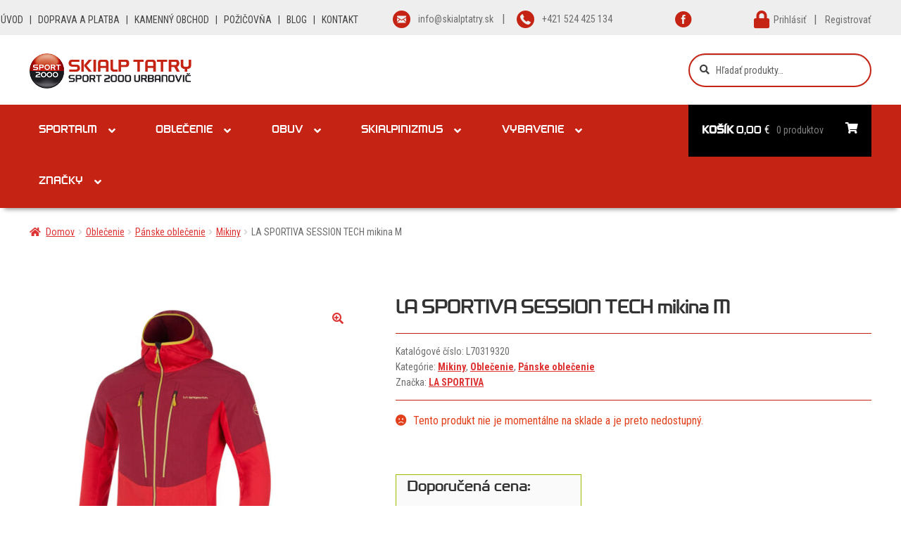

--- FILE ---
content_type: text/html; charset=UTF-8
request_url: https://www.skialptatry.sk/produkt/la-sportiva-session-tech-mikina-m-sunset-sangria/
body_size: 26932
content:
<!doctype html>
<html lang="sk-SK">
<head>
<script>
    window.dataLayer = window.dataLayer || [];
    function gtag() {
        dataLayer.push(arguments);
    }
    gtag("consent", "default", {
        ad_storage: "denied",
        ad_user_data: "denied", 
        ad_personalization: "denied",
        analytics_storage: "denied",
        functionality_storage: "denied",
        personalization_storage: "denied",
        security_storage: "granted",
        wait_for_update: 2000,
    });
    gtag("set", "ads_data_redaction", true);
    gtag("set", "url_passthrough", true);
</script>

<meta charset="UTF-8">
<meta name="viewport" content="width=device-width, initial-scale=1">
<link rel="profile" href="http://gmpg.org/xfn/11">
<link rel="pingback" href="https://www.skialptatry.sk/xmlrpc.php">

<meta name='robots' content='index, follow, max-image-preview:large, max-snippet:-1, max-video-preview:-1' />
<!-- Google tag (gtag.js) consent mode dataLayer added by Site Kit -->
<script id="google_gtagjs-js-consent-mode-data-layer">
window.dataLayer = window.dataLayer || [];function gtag(){dataLayer.push(arguments);}
gtag('consent', 'default', {"ad_personalization":"denied","ad_storage":"denied","ad_user_data":"denied","analytics_storage":"denied","functionality_storage":"denied","security_storage":"denied","personalization_storage":"denied","region":["AT","BE","BG","CH","CY","CZ","DE","DK","EE","ES","FI","FR","GB","GR","HR","HU","IE","IS","IT","LI","LT","LU","LV","MT","NL","NO","PL","PT","RO","SE","SI","SK"],"wait_for_update":500});
window._googlesitekitConsentCategoryMap = {"statistics":["analytics_storage"],"marketing":["ad_storage","ad_user_data","ad_personalization"],"functional":["functionality_storage","security_storage"],"preferences":["personalization_storage"]};
window._googlesitekitConsents = {"ad_personalization":"denied","ad_storage":"denied","ad_user_data":"denied","analytics_storage":"denied","functionality_storage":"denied","security_storage":"denied","personalization_storage":"denied","region":["AT","BE","BG","CH","CY","CZ","DE","DK","EE","ES","FI","FR","GB","GR","HR","HU","IE","IS","IT","LI","LT","LU","LV","MT","NL","NO","PL","PT","RO","SE","SI","SK"],"wait_for_update":500};
</script>
<!-- End Google tag (gtag.js) consent mode dataLayer added by Site Kit -->

	<!-- This site is optimized with the Yoast SEO plugin v26.8 - https://yoast.com/product/yoast-seo-wordpress/ -->
	<title>LA SPORTIVA SESSION TECH mikina M - Skialptatry.sk</title>
	<meta name="description" content="Pánska mikina La Sportiva Session Tech Hoody je technický kúsok oblečenia, vhodný pre výkonnostne orientovaných skialpinistov. V oblasti hrude a ramien je" />
	<link rel="canonical" href="https://www.skialptatry.sk/produkt/la-sportiva-session-tech-mikina-m-sunset-sangria/" />
	<meta property="og:locale" content="sk_SK" />
	<meta property="og:type" content="article" />
	<meta property="og:title" content="LA SPORTIVA SESSION TECH mikina M - Skialptatry.sk" />
	<meta property="og:description" content="Pánska mikina La Sportiva Session Tech Hoody je technický kúsok oblečenia, vhodný pre výkonnostne orientovaných skialpinistov. V oblasti hrude a ramien je" />
	<meta property="og:url" content="https://www.skialptatry.sk/produkt/la-sportiva-session-tech-mikina-m-sunset-sangria/" />
	<meta property="og:site_name" content="SKIALP TATRY Urbanovič, Starý Smokovec" />
	<meta property="article:modified_time" content="2026-01-07T03:14:17+00:00" />
	<meta property="og:image" content="https://www.skialptatry.sk/wp-content/uploads/2022/10/hoody-tech-session-sunset-sangria.jpg" />
	<meta property="og:image:width" content="1000" />
	<meta property="og:image:height" content="1000" />
	<meta property="og:image:type" content="image/jpeg" />
	<meta name="twitter:card" content="summary_large_image" />
	<script type="application/ld+json" class="yoast-schema-graph">{"@context":"https://schema.org","@graph":[{"@type":["WebPage","ItemPage"],"@id":"https://www.skialptatry.sk/produkt/la-sportiva-session-tech-mikina-m-sunset-sangria/","url":"https://www.skialptatry.sk/produkt/la-sportiva-session-tech-mikina-m-sunset-sangria/","name":"LA SPORTIVA SESSION TECH mikina M - Skialptatry.sk","isPartOf":{"@id":"https://www.skialptatry.sk/#website"},"primaryImageOfPage":{"@id":"https://www.skialptatry.sk/produkt/la-sportiva-session-tech-mikina-m-sunset-sangria/#primaryimage"},"image":{"@id":"https://www.skialptatry.sk/produkt/la-sportiva-session-tech-mikina-m-sunset-sangria/#primaryimage"},"thumbnailUrl":"https://www.skialptatry.sk/wp-content/uploads/2022/10/hoody-tech-session-sunset-sangria.jpg","datePublished":"2022-10-22T15:33:40+00:00","dateModified":"2026-01-07T03:14:17+00:00","description":"Pánska mikina La Sportiva Session Tech Hoody je technický kúsok oblečenia, vhodný pre výkonnostne orientovaných skialpinistov. V oblasti hrude a ramien je","breadcrumb":{"@id":"https://www.skialptatry.sk/produkt/la-sportiva-session-tech-mikina-m-sunset-sangria/#breadcrumb"},"inLanguage":"sk-SK","potentialAction":[{"@type":"ReadAction","target":["https://www.skialptatry.sk/produkt/la-sportiva-session-tech-mikina-m-sunset-sangria/"]}]},{"@type":"ImageObject","inLanguage":"sk-SK","@id":"https://www.skialptatry.sk/produkt/la-sportiva-session-tech-mikina-m-sunset-sangria/#primaryimage","url":"https://www.skialptatry.sk/wp-content/uploads/2022/10/hoody-tech-session-sunset-sangria.jpg","contentUrl":"https://www.skialptatry.sk/wp-content/uploads/2022/10/hoody-tech-session-sunset-sangria.jpg","width":1000,"height":1000},{"@type":"BreadcrumbList","@id":"https://www.skialptatry.sk/produkt/la-sportiva-session-tech-mikina-m-sunset-sangria/#breadcrumb","itemListElement":[{"@type":"ListItem","position":1,"name":"Domovská stránka","item":"https://www.skialptatry.sk/"},{"@type":"ListItem","position":2,"name":"Obchod","item":"https://www.skialptatry.sk/obchod/"},{"@type":"ListItem","position":3,"name":"LA SPORTIVA SESSION TECH mikina M"}]},{"@type":"WebSite","@id":"https://www.skialptatry.sk/#website","url":"https://www.skialptatry.sk/","name":"SKIALP Tatry Urbanovič, Starý Smokovec","description":"Kompletné vybavenie športovcov, lyžiarov a skialpinistov","publisher":{"@id":"https://www.skialptatry.sk/#organization"},"alternateName":"Skialptatry.sk","potentialAction":[{"@type":"SearchAction","target":{"@type":"EntryPoint","urlTemplate":"https://www.skialptatry.sk/?s={search_term_string}"},"query-input":{"@type":"PropertyValueSpecification","valueRequired":true,"valueName":"search_term_string"}}],"inLanguage":"sk-SK"},{"@type":"Organization","@id":"https://www.skialptatry.sk/#organization","name":"SKIALP Tatry Urbanovič, Starý Smokovec","url":"https://www.skialptatry.sk/","logo":{"@type":"ImageObject","inLanguage":"sk-SK","@id":"https://www.skialptatry.sk/#/schema/logo/image/","url":"https://www.skialptatry.sk/wp-content/uploads/2022/04/logo.png","contentUrl":"https://www.skialptatry.sk/wp-content/uploads/2022/04/logo.png","width":387,"height":85,"caption":"SKIALP Tatry Urbanovič, Starý Smokovec"},"image":{"@id":"https://www.skialptatry.sk/#/schema/logo/image/"}}]}</script>
	<!-- / Yoast SEO plugin. -->


<link rel='dns-prefetch' href='//www.googletagmanager.com' />
<link rel="alternate" type="application/rss+xml" title="RSS kanál: SKIALP TATRY Urbanovič, Starý Smokovec &raquo;" href="https://www.skialptatry.sk/feed/" />
<link rel="alternate" type="application/rss+xml" title="RSS kanál komentárov webu SKIALP TATRY Urbanovič, Starý Smokovec &raquo;" href="https://www.skialptatry.sk/comments/feed/" />
<style id='wp-img-auto-sizes-contain-inline-css'>
img:is([sizes=auto i],[sizes^="auto," i]){contain-intrinsic-size:3000px 1500px}
/*# sourceURL=wp-img-auto-sizes-contain-inline-css */
</style>
<link rel='stylesheet' id='woo-conditional-shipping-blocks-style-css' href='https://www.skialptatry.sk/wp-content/plugins/conditional-shipping-for-woocommerce/frontend/css/woo-conditional-shipping.css' media='all' />
<style id='wp-block-library-inline-css'>
:root{--wp-block-synced-color:#7a00df;--wp-block-synced-color--rgb:122,0,223;--wp-bound-block-color:var(--wp-block-synced-color);--wp-editor-canvas-background:#ddd;--wp-admin-theme-color:#007cba;--wp-admin-theme-color--rgb:0,124,186;--wp-admin-theme-color-darker-10:#006ba1;--wp-admin-theme-color-darker-10--rgb:0,107,160.5;--wp-admin-theme-color-darker-20:#005a87;--wp-admin-theme-color-darker-20--rgb:0,90,135;--wp-admin-border-width-focus:2px}@media (min-resolution:192dpi){:root{--wp-admin-border-width-focus:1.5px}}.wp-element-button{cursor:pointer}:root .has-very-light-gray-background-color{background-color:#eee}:root .has-very-dark-gray-background-color{background-color:#313131}:root .has-very-light-gray-color{color:#eee}:root .has-very-dark-gray-color{color:#313131}:root .has-vivid-green-cyan-to-vivid-cyan-blue-gradient-background{background:linear-gradient(135deg,#00d084,#0693e3)}:root .has-purple-crush-gradient-background{background:linear-gradient(135deg,#34e2e4,#4721fb 50%,#ab1dfe)}:root .has-hazy-dawn-gradient-background{background:linear-gradient(135deg,#faaca8,#dad0ec)}:root .has-subdued-olive-gradient-background{background:linear-gradient(135deg,#fafae1,#67a671)}:root .has-atomic-cream-gradient-background{background:linear-gradient(135deg,#fdd79a,#004a59)}:root .has-nightshade-gradient-background{background:linear-gradient(135deg,#330968,#31cdcf)}:root .has-midnight-gradient-background{background:linear-gradient(135deg,#020381,#2874fc)}:root{--wp--preset--font-size--normal:16px;--wp--preset--font-size--huge:42px}.has-regular-font-size{font-size:1em}.has-larger-font-size{font-size:2.625em}.has-normal-font-size{font-size:var(--wp--preset--font-size--normal)}.has-huge-font-size{font-size:var(--wp--preset--font-size--huge)}.has-text-align-center{text-align:center}.has-text-align-left{text-align:left}.has-text-align-right{text-align:right}.has-fit-text{white-space:nowrap!important}#end-resizable-editor-section{display:none}.aligncenter{clear:both}.items-justified-left{justify-content:flex-start}.items-justified-center{justify-content:center}.items-justified-right{justify-content:flex-end}.items-justified-space-between{justify-content:space-between}.screen-reader-text{border:0;clip-path:inset(50%);height:1px;margin:-1px;overflow:hidden;padding:0;position:absolute;width:1px;word-wrap:normal!important}.screen-reader-text:focus{background-color:#ddd;clip-path:none;color:#444;display:block;font-size:1em;height:auto;left:5px;line-height:normal;padding:15px 23px 14px;text-decoration:none;top:5px;width:auto;z-index:100000}html :where(.has-border-color){border-style:solid}html :where([style*=border-top-color]){border-top-style:solid}html :where([style*=border-right-color]){border-right-style:solid}html :where([style*=border-bottom-color]){border-bottom-style:solid}html :where([style*=border-left-color]){border-left-style:solid}html :where([style*=border-width]){border-style:solid}html :where([style*=border-top-width]){border-top-style:solid}html :where([style*=border-right-width]){border-right-style:solid}html :where([style*=border-bottom-width]){border-bottom-style:solid}html :where([style*=border-left-width]){border-left-style:solid}html :where(img[class*=wp-image-]){height:auto;max-width:100%}:where(figure){margin:0 0 1em}html :where(.is-position-sticky){--wp-admin--admin-bar--position-offset:var(--wp-admin--admin-bar--height,0px)}@media screen and (max-width:600px){html :where(.is-position-sticky){--wp-admin--admin-bar--position-offset:0px}}

/*# sourceURL=wp-block-library-inline-css */
</style><style id='wp-block-heading-inline-css'>
h1:where(.wp-block-heading).has-background,h2:where(.wp-block-heading).has-background,h3:where(.wp-block-heading).has-background,h4:where(.wp-block-heading).has-background,h5:where(.wp-block-heading).has-background,h6:where(.wp-block-heading).has-background{padding:1.25em 2.375em}h1.has-text-align-left[style*=writing-mode]:where([style*=vertical-lr]),h1.has-text-align-right[style*=writing-mode]:where([style*=vertical-rl]),h2.has-text-align-left[style*=writing-mode]:where([style*=vertical-lr]),h2.has-text-align-right[style*=writing-mode]:where([style*=vertical-rl]),h3.has-text-align-left[style*=writing-mode]:where([style*=vertical-lr]),h3.has-text-align-right[style*=writing-mode]:where([style*=vertical-rl]),h4.has-text-align-left[style*=writing-mode]:where([style*=vertical-lr]),h4.has-text-align-right[style*=writing-mode]:where([style*=vertical-rl]),h5.has-text-align-left[style*=writing-mode]:where([style*=vertical-lr]),h5.has-text-align-right[style*=writing-mode]:where([style*=vertical-rl]),h6.has-text-align-left[style*=writing-mode]:where([style*=vertical-lr]),h6.has-text-align-right[style*=writing-mode]:where([style*=vertical-rl]){rotate:180deg}
/*# sourceURL=https://www.skialptatry.sk/wp-includes/blocks/heading/style.min.css */
</style>
<link rel='stylesheet' id='wc-blocks-style-css' href='https://www.skialptatry.sk/wp-content/plugins/woocommerce/assets/client/blocks/wc-blocks.css' media='all' />
<style id='global-styles-inline-css'>
:root{--wp--preset--aspect-ratio--square: 1;--wp--preset--aspect-ratio--4-3: 4/3;--wp--preset--aspect-ratio--3-4: 3/4;--wp--preset--aspect-ratio--3-2: 3/2;--wp--preset--aspect-ratio--2-3: 2/3;--wp--preset--aspect-ratio--16-9: 16/9;--wp--preset--aspect-ratio--9-16: 9/16;--wp--preset--color--black: #000000;--wp--preset--color--cyan-bluish-gray: #abb8c3;--wp--preset--color--white: #ffffff;--wp--preset--color--pale-pink: #f78da7;--wp--preset--color--vivid-red: #cf2e2e;--wp--preset--color--luminous-vivid-orange: #ff6900;--wp--preset--color--luminous-vivid-amber: #fcb900;--wp--preset--color--light-green-cyan: #7bdcb5;--wp--preset--color--vivid-green-cyan: #00d084;--wp--preset--color--pale-cyan-blue: #8ed1fc;--wp--preset--color--vivid-cyan-blue: #0693e3;--wp--preset--color--vivid-purple: #9b51e0;--wp--preset--gradient--vivid-cyan-blue-to-vivid-purple: linear-gradient(135deg,rgb(6,147,227) 0%,rgb(155,81,224) 100%);--wp--preset--gradient--light-green-cyan-to-vivid-green-cyan: linear-gradient(135deg,rgb(122,220,180) 0%,rgb(0,208,130) 100%);--wp--preset--gradient--luminous-vivid-amber-to-luminous-vivid-orange: linear-gradient(135deg,rgb(252,185,0) 0%,rgb(255,105,0) 100%);--wp--preset--gradient--luminous-vivid-orange-to-vivid-red: linear-gradient(135deg,rgb(255,105,0) 0%,rgb(207,46,46) 100%);--wp--preset--gradient--very-light-gray-to-cyan-bluish-gray: linear-gradient(135deg,rgb(238,238,238) 0%,rgb(169,184,195) 100%);--wp--preset--gradient--cool-to-warm-spectrum: linear-gradient(135deg,rgb(74,234,220) 0%,rgb(151,120,209) 20%,rgb(207,42,186) 40%,rgb(238,44,130) 60%,rgb(251,105,98) 80%,rgb(254,248,76) 100%);--wp--preset--gradient--blush-light-purple: linear-gradient(135deg,rgb(255,206,236) 0%,rgb(152,150,240) 100%);--wp--preset--gradient--blush-bordeaux: linear-gradient(135deg,rgb(254,205,165) 0%,rgb(254,45,45) 50%,rgb(107,0,62) 100%);--wp--preset--gradient--luminous-dusk: linear-gradient(135deg,rgb(255,203,112) 0%,rgb(199,81,192) 50%,rgb(65,88,208) 100%);--wp--preset--gradient--pale-ocean: linear-gradient(135deg,rgb(255,245,203) 0%,rgb(182,227,212) 50%,rgb(51,167,181) 100%);--wp--preset--gradient--electric-grass: linear-gradient(135deg,rgb(202,248,128) 0%,rgb(113,206,126) 100%);--wp--preset--gradient--midnight: linear-gradient(135deg,rgb(2,3,129) 0%,rgb(40,116,252) 100%);--wp--preset--font-size--small: 14px;--wp--preset--font-size--medium: 23px;--wp--preset--font-size--large: 26px;--wp--preset--font-size--x-large: 42px;--wp--preset--font-size--normal: 16px;--wp--preset--font-size--huge: 37px;--wp--preset--spacing--20: 0.44rem;--wp--preset--spacing--30: 0.67rem;--wp--preset--spacing--40: 1rem;--wp--preset--spacing--50: 1.5rem;--wp--preset--spacing--60: 2.25rem;--wp--preset--spacing--70: 3.38rem;--wp--preset--spacing--80: 5.06rem;--wp--preset--shadow--natural: 6px 6px 9px rgba(0, 0, 0, 0.2);--wp--preset--shadow--deep: 12px 12px 50px rgba(0, 0, 0, 0.4);--wp--preset--shadow--sharp: 6px 6px 0px rgba(0, 0, 0, 0.2);--wp--preset--shadow--outlined: 6px 6px 0px -3px rgb(255, 255, 255), 6px 6px rgb(0, 0, 0);--wp--preset--shadow--crisp: 6px 6px 0px rgb(0, 0, 0);}:root :where(.is-layout-flow) > :first-child{margin-block-start: 0;}:root :where(.is-layout-flow) > :last-child{margin-block-end: 0;}:root :where(.is-layout-flow) > *{margin-block-start: 24px;margin-block-end: 0;}:root :where(.is-layout-constrained) > :first-child{margin-block-start: 0;}:root :where(.is-layout-constrained) > :last-child{margin-block-end: 0;}:root :where(.is-layout-constrained) > *{margin-block-start: 24px;margin-block-end: 0;}:root :where(.is-layout-flex){gap: 24px;}:root :where(.is-layout-grid){gap: 24px;}body .is-layout-flex{display: flex;}.is-layout-flex{flex-wrap: wrap;align-items: center;}.is-layout-flex > :is(*, div){margin: 0;}body .is-layout-grid{display: grid;}.is-layout-grid > :is(*, div){margin: 0;}.has-black-color{color: var(--wp--preset--color--black) !important;}.has-cyan-bluish-gray-color{color: var(--wp--preset--color--cyan-bluish-gray) !important;}.has-white-color{color: var(--wp--preset--color--white) !important;}.has-pale-pink-color{color: var(--wp--preset--color--pale-pink) !important;}.has-vivid-red-color{color: var(--wp--preset--color--vivid-red) !important;}.has-luminous-vivid-orange-color{color: var(--wp--preset--color--luminous-vivid-orange) !important;}.has-luminous-vivid-amber-color{color: var(--wp--preset--color--luminous-vivid-amber) !important;}.has-light-green-cyan-color{color: var(--wp--preset--color--light-green-cyan) !important;}.has-vivid-green-cyan-color{color: var(--wp--preset--color--vivid-green-cyan) !important;}.has-pale-cyan-blue-color{color: var(--wp--preset--color--pale-cyan-blue) !important;}.has-vivid-cyan-blue-color{color: var(--wp--preset--color--vivid-cyan-blue) !important;}.has-vivid-purple-color{color: var(--wp--preset--color--vivid-purple) !important;}.has-black-background-color{background-color: var(--wp--preset--color--black) !important;}.has-cyan-bluish-gray-background-color{background-color: var(--wp--preset--color--cyan-bluish-gray) !important;}.has-white-background-color{background-color: var(--wp--preset--color--white) !important;}.has-pale-pink-background-color{background-color: var(--wp--preset--color--pale-pink) !important;}.has-vivid-red-background-color{background-color: var(--wp--preset--color--vivid-red) !important;}.has-luminous-vivid-orange-background-color{background-color: var(--wp--preset--color--luminous-vivid-orange) !important;}.has-luminous-vivid-amber-background-color{background-color: var(--wp--preset--color--luminous-vivid-amber) !important;}.has-light-green-cyan-background-color{background-color: var(--wp--preset--color--light-green-cyan) !important;}.has-vivid-green-cyan-background-color{background-color: var(--wp--preset--color--vivid-green-cyan) !important;}.has-pale-cyan-blue-background-color{background-color: var(--wp--preset--color--pale-cyan-blue) !important;}.has-vivid-cyan-blue-background-color{background-color: var(--wp--preset--color--vivid-cyan-blue) !important;}.has-vivid-purple-background-color{background-color: var(--wp--preset--color--vivid-purple) !important;}.has-black-border-color{border-color: var(--wp--preset--color--black) !important;}.has-cyan-bluish-gray-border-color{border-color: var(--wp--preset--color--cyan-bluish-gray) !important;}.has-white-border-color{border-color: var(--wp--preset--color--white) !important;}.has-pale-pink-border-color{border-color: var(--wp--preset--color--pale-pink) !important;}.has-vivid-red-border-color{border-color: var(--wp--preset--color--vivid-red) !important;}.has-luminous-vivid-orange-border-color{border-color: var(--wp--preset--color--luminous-vivid-orange) !important;}.has-luminous-vivid-amber-border-color{border-color: var(--wp--preset--color--luminous-vivid-amber) !important;}.has-light-green-cyan-border-color{border-color: var(--wp--preset--color--light-green-cyan) !important;}.has-vivid-green-cyan-border-color{border-color: var(--wp--preset--color--vivid-green-cyan) !important;}.has-pale-cyan-blue-border-color{border-color: var(--wp--preset--color--pale-cyan-blue) !important;}.has-vivid-cyan-blue-border-color{border-color: var(--wp--preset--color--vivid-cyan-blue) !important;}.has-vivid-purple-border-color{border-color: var(--wp--preset--color--vivid-purple) !important;}.has-vivid-cyan-blue-to-vivid-purple-gradient-background{background: var(--wp--preset--gradient--vivid-cyan-blue-to-vivid-purple) !important;}.has-light-green-cyan-to-vivid-green-cyan-gradient-background{background: var(--wp--preset--gradient--light-green-cyan-to-vivid-green-cyan) !important;}.has-luminous-vivid-amber-to-luminous-vivid-orange-gradient-background{background: var(--wp--preset--gradient--luminous-vivid-amber-to-luminous-vivid-orange) !important;}.has-luminous-vivid-orange-to-vivid-red-gradient-background{background: var(--wp--preset--gradient--luminous-vivid-orange-to-vivid-red) !important;}.has-very-light-gray-to-cyan-bluish-gray-gradient-background{background: var(--wp--preset--gradient--very-light-gray-to-cyan-bluish-gray) !important;}.has-cool-to-warm-spectrum-gradient-background{background: var(--wp--preset--gradient--cool-to-warm-spectrum) !important;}.has-blush-light-purple-gradient-background{background: var(--wp--preset--gradient--blush-light-purple) !important;}.has-blush-bordeaux-gradient-background{background: var(--wp--preset--gradient--blush-bordeaux) !important;}.has-luminous-dusk-gradient-background{background: var(--wp--preset--gradient--luminous-dusk) !important;}.has-pale-ocean-gradient-background{background: var(--wp--preset--gradient--pale-ocean) !important;}.has-electric-grass-gradient-background{background: var(--wp--preset--gradient--electric-grass) !important;}.has-midnight-gradient-background{background: var(--wp--preset--gradient--midnight) !important;}.has-small-font-size{font-size: var(--wp--preset--font-size--small) !important;}.has-medium-font-size{font-size: var(--wp--preset--font-size--medium) !important;}.has-large-font-size{font-size: var(--wp--preset--font-size--large) !important;}.has-x-large-font-size{font-size: var(--wp--preset--font-size--x-large) !important;}
/*# sourceURL=global-styles-inline-css */
</style>

<style id='classic-theme-styles-inline-css'>
/*! This file is auto-generated */
.wp-block-button__link{color:#fff;background-color:#32373c;border-radius:9999px;box-shadow:none;text-decoration:none;padding:calc(.667em + 2px) calc(1.333em + 2px);font-size:1.125em}.wp-block-file__button{background:#32373c;color:#fff;text-decoration:none}
/*# sourceURL=/wp-includes/css/classic-themes.min.css */
</style>
<link rel='stylesheet' id='storefront-gutenberg-blocks-css' href='https://www.skialptatry.sk/wp-content/themes/storefront/assets/css/base/gutenberg-blocks.css' media='all' />
<style id='storefront-gutenberg-blocks-inline-css'>

				.wp-block-button__link:not(.has-text-color) {
					color: #333333;
				}

				.wp-block-button__link:not(.has-text-color):hover,
				.wp-block-button__link:not(.has-text-color):focus,
				.wp-block-button__link:not(.has-text-color):active {
					color: #333333;
				}

				.wp-block-button__link:not(.has-background) {
					background-color: #eeeeee;
				}

				.wp-block-button__link:not(.has-background):hover,
				.wp-block-button__link:not(.has-background):focus,
				.wp-block-button__link:not(.has-background):active {
					border-color: #d5d5d5;
					background-color: #d5d5d5;
				}

				.wc-block-grid__products .wc-block-grid__product .wp-block-button__link {
					background-color: #eeeeee;
					border-color: #eeeeee;
					color: #333333;
				}

				.wp-block-quote footer,
				.wp-block-quote cite,
				.wp-block-quote__citation {
					color: #6d6d6d;
				}

				.wp-block-pullquote cite,
				.wp-block-pullquote footer,
				.wp-block-pullquote__citation {
					color: #6d6d6d;
				}

				.wp-block-image figcaption {
					color: #6d6d6d;
				}

				.wp-block-separator.is-style-dots::before {
					color: #333333;
				}

				.wp-block-file a.wp-block-file__button {
					color: #333333;
					background-color: #eeeeee;
					border-color: #eeeeee;
				}

				.wp-block-file a.wp-block-file__button:hover,
				.wp-block-file a.wp-block-file__button:focus,
				.wp-block-file a.wp-block-file__button:active {
					color: #333333;
					background-color: #d5d5d5;
				}

				.wp-block-code,
				.wp-block-preformatted pre {
					color: #6d6d6d;
				}

				.wp-block-table:not( .has-background ):not( .is-style-stripes ) tbody tr:nth-child(2n) td {
					background-color: #fdfdfd;
				}

				.wp-block-cover .wp-block-cover__inner-container h1:not(.has-text-color),
				.wp-block-cover .wp-block-cover__inner-container h2:not(.has-text-color),
				.wp-block-cover .wp-block-cover__inner-container h3:not(.has-text-color),
				.wp-block-cover .wp-block-cover__inner-container h4:not(.has-text-color),
				.wp-block-cover .wp-block-cover__inner-container h5:not(.has-text-color),
				.wp-block-cover .wp-block-cover__inner-container h6:not(.has-text-color) {
					color: #000000;
				}

				div.wc-block-components-price-slider__range-input-progress,
				.rtl .wc-block-components-price-slider__range-input-progress {
					--range-color: #dd3333;
				}

				/* Target only IE11 */
				@media all and (-ms-high-contrast: none), (-ms-high-contrast: active) {
					.wc-block-components-price-slider__range-input-progress {
						background: #dd3333;
					}
				}

				.wc-block-components-button:not(.is-link) {
					background-color: #333333;
					color: #ffffff;
				}

				.wc-block-components-button:not(.is-link):hover,
				.wc-block-components-button:not(.is-link):focus,
				.wc-block-components-button:not(.is-link):active {
					background-color: #1a1a1a;
					color: #ffffff;
				}

				.wc-block-components-button:not(.is-link):disabled {
					background-color: #333333;
					color: #ffffff;
				}

				.wc-block-cart__submit-container {
					background-color: #ffffff;
				}

				.wc-block-cart__submit-container::before {
					color: rgba(220,220,220,0.5);
				}

				.wc-block-components-order-summary-item__quantity {
					background-color: #ffffff;
					border-color: #6d6d6d;
					box-shadow: 0 0 0 2px #ffffff;
					color: #6d6d6d;
				}
			
/*# sourceURL=storefront-gutenberg-blocks-inline-css */
</style>
<link rel='stylesheet' id='photoswipe-css' href='https://www.skialptatry.sk/wp-content/plugins/woocommerce/assets/css/photoswipe/photoswipe.min.css' media='all' />
<link rel='stylesheet' id='photoswipe-default-skin-css' href='https://www.skialptatry.sk/wp-content/plugins/woocommerce/assets/css/photoswipe/default-skin/default-skin.min.css' media='all' />
<style id='woocommerce-inline-inline-css'>
.woocommerce form .form-row .required { visibility: visible; }
/*# sourceURL=woocommerce-inline-inline-css */
</style>
<link rel='stylesheet' id='woo_conditional_shipping_css-css' href='https://www.skialptatry.sk/wp-content/plugins/conditional-shipping-for-woocommerce/includes/frontend/../../frontend/css/woo-conditional-shipping.css' media='all' />
<link rel='stylesheet' id='woo-variation-swatches-css' href='https://www.skialptatry.sk/wp-content/plugins/woo-variation-swatches/assets/css/frontend.min.css' media='all' />
<style id='woo-variation-swatches-inline-css'>
:root {
--wvs-tick:url("data:image/svg+xml;utf8,%3Csvg filter='drop-shadow(0px 0px 2px rgb(0 0 0 / .8))' xmlns='http://www.w3.org/2000/svg'  viewBox='0 0 30 30'%3E%3Cpath fill='none' stroke='%23ffffff' stroke-linecap='round' stroke-linejoin='round' stroke-width='4' d='M4 16L11 23 27 7'/%3E%3C/svg%3E");

--wvs-cross:url("data:image/svg+xml;utf8,%3Csvg filter='drop-shadow(0px 0px 5px rgb(255 255 255 / .6))' xmlns='http://www.w3.org/2000/svg' width='72px' height='72px' viewBox='0 0 24 24'%3E%3Cpath fill='none' stroke='%23ff0000' stroke-linecap='round' stroke-width='0.6' d='M5 5L19 19M19 5L5 19'/%3E%3C/svg%3E");
--wvs-position:center;
--wvs-single-product-large-item-width:40px;
--wvs-single-product-large-item-height:40px;
--wvs-single-product-large-item-font-size:16px;
--wvs-single-product-item-width:30px;
--wvs-single-product-item-height:30px;
--wvs-single-product-item-font-size:16px;
--wvs-archive-product-item-width:25px;
--wvs-archive-product-item-height:25px;
--wvs-archive-product-item-font-size:12px;
--wvs-tooltip-background-color:#333333;
--wvs-tooltip-text-color:#FFFFFF;
--wvs-item-box-shadow:0 0 0 1px #a8a8a8;
--wvs-item-background-color:#FFFFFF;
--wvs-item-text-color:#000000;
--wvs-hover-item-box-shadow:0 0 0 2px #9abc00;
--wvs-hover-item-background-color:#FFFFFF;
--wvs-hover-item-text-color:#000000;
--wvs-selected-item-box-shadow:0 0 0 2px #9abc00;
--wvs-selected-item-background-color:#FFFFFF;
--wvs-selected-item-text-color:#000000}
/*# sourceURL=woo-variation-swatches-inline-css */
</style>
<link rel='stylesheet' id='ion.range-slider-css' href='https://www.skialptatry.sk/wp-content/plugins/yith-woocommerce-ajax-product-filter-premium/assets/css/ion.range-slider.css' media='all' />
<link rel='stylesheet' id='yith-wcan-shortcodes-css' href='https://www.skialptatry.sk/wp-content/plugins/yith-woocommerce-ajax-product-filter-premium/assets/css/shortcodes.css' media='all' />
<style id='yith-wcan-shortcodes-inline-css'>
:root{
	--yith-wcan-filters_colors_titles: #333333;
	--yith-wcan-filters_colors_background: #FFFFFF;
	--yith-wcan-filters_colors_accent: rgb(154,188,0);
	--yith-wcan-filters_colors_accent_r: 154;
	--yith-wcan-filters_colors_accent_g: 188;
	--yith-wcan-filters_colors_accent_b: 0;
	--yith-wcan-color_swatches_border_radius: 5px;
	--yith-wcan-color_swatches_size: 30px;
	--yith-wcan-labels_style_background: #FFFFFF;
	--yith-wcan-labels_style_background_hover: rgb(5,5,5);
	--yith-wcan-labels_style_background_active: rgb(154,188,0);
	--yith-wcan-labels_style_text: #434343;
	--yith-wcan-labels_style_text_hover: #FFFFFF;
	--yith-wcan-labels_style_text_active: #FFFFFF;
	--yith-wcan-anchors_style_text: #434343;
	--yith-wcan-anchors_style_text_hover: rgb(154,188,0);
	--yith-wcan-anchors_style_text_active: rgb(154,188,0);
}
/*# sourceURL=yith-wcan-shortcodes-inline-css */
</style>
<link rel='stylesheet' id='brands-styles-css' href='https://www.skialptatry.sk/wp-content/plugins/woocommerce/assets/css/brands.css' media='all' />
<link rel='stylesheet' id='child-css-css' href='https://www.skialptatry.sk/wp-content/themes/storefront_child/style.css' media='all' />
<link rel='stylesheet' id='load-fa-css' href='https://cdnjs.cloudflare.com/ajax/libs/font-awesome/5.5.0/css/all.min.css' media='all' />
<link rel='stylesheet' id='storefront-style-css' href='https://www.skialptatry.sk/wp-content/themes/storefront/style.css' media='all' />
<link rel='stylesheet' id='storefront-icons-css' href='https://www.skialptatry.sk/wp-content/themes/storefront/assets/css/base/icons.css' media='all' />
<link rel='stylesheet' id='storefront-fonts-css' href='https://fonts.googleapis.com/css' media='all' />
<link rel='stylesheet' id='tablepress-default-css' href='https://www.skialptatry.sk/wp-content/tablepress-combined.min.css' media='all' />
<link rel='stylesheet' id='storefront-woocommerce-style-css' href='https://www.skialptatry.sk/wp-content/themes/storefront/assets/css/woocommerce/woocommerce.css' media='all' />
<style id='storefront-woocommerce-style-inline-css'>
@font-face {
				font-family: star;
				src: url(https://www.skialptatry.sk/wp-content/plugins/woocommerce/assets/fonts/star.eot);
				src:
					url(https://www.skialptatry.sk/wp-content/plugins/woocommerce/assets/fonts/star.eot?#iefix) format("embedded-opentype"),
					url(https://www.skialptatry.sk/wp-content/plugins/woocommerce/assets/fonts/star.woff) format("woff"),
					url(https://www.skialptatry.sk/wp-content/plugins/woocommerce/assets/fonts/star.ttf) format("truetype"),
					url(https://www.skialptatry.sk/wp-content/plugins/woocommerce/assets/fonts/star.svg#star) format("svg");
				font-weight: 400;
				font-style: normal;
			}
			@font-face {
				font-family: WooCommerce;
				src: url(https://www.skialptatry.sk/wp-content/plugins/woocommerce/assets/fonts/WooCommerce.eot);
				src:
					url(https://www.skialptatry.sk/wp-content/plugins/woocommerce/assets/fonts/WooCommerce.eot?#iefix) format("embedded-opentype"),
					url(https://www.skialptatry.sk/wp-content/plugins/woocommerce/assets/fonts/WooCommerce.woff) format("woff"),
					url(https://www.skialptatry.sk/wp-content/plugins/woocommerce/assets/fonts/WooCommerce.ttf) format("truetype"),
					url(https://www.skialptatry.sk/wp-content/plugins/woocommerce/assets/fonts/WooCommerce.svg#WooCommerce) format("svg");
				font-weight: 400;
				font-style: normal;
			}
/*# sourceURL=storefront-woocommerce-style-inline-css */
</style>
<link rel='stylesheet' id='storefront-child-style-css' href='https://www.skialptatry.sk/wp-content/themes/storefront_child/style.css' media='all' />
<link rel='stylesheet' id='storefront-woocommerce-brands-style-css' href='https://www.skialptatry.sk/wp-content/themes/storefront/assets/css/woocommerce/extensions/brands.css' media='all' />
<link rel='stylesheet' id='storefront-mega-menus-frontend-css' href='https://www.skialptatry.sk/wp-content/plugins/storefront-mega-menus/assets/css/frontend.css' media='all' />
<style id='storefront-mega-menus-frontend-inline-css'>

			.smm-mega-menu {
				background-color: #ffffff;
			}

			.main-navigation ul li.smm-active .smm-mega-menu a.button {
				background-color: #eeeeee !important;
				border-color: #eeeeee !important;
				color: #333333 !important;
			}

			.main-navigation ul li.smm-active .smm-mega-menu a.button:hover {
				background-color: #d5d5d5 !important;
				border-color: #d5d5d5 !important;
				color: #333333 !important;
			}

			.main-navigation ul li.smm-active .smm-mega-menu a.added_to_cart {
				background-color: #333333 !important;
				border-color: #333333 !important;
				color: #ffffff !important;
			}

			.main-navigation ul li.smm-active .smm-mega-menu a.added_to_cart:hover {
				background-color: #1a1a1a !important;
				border-color: #1a1a1a !important;
				color: #ffffff !important;
			}

			.main-navigation ul li.smm-active .widget h3.widget-title,
			.main-navigation ul li.smm-active li ul.products li.product h3 {
				color: #404040;
			}

			.main-navigation ul li.smm-active ul.sub-menu li a {
				color: #333333;
			}
/*# sourceURL=storefront-mega-menus-frontend-inline-css */
</style>
<!--n2css--><!--n2js--><script src="https://www.skialptatry.sk/wp-includes/js/jquery/jquery.min.js" id="jquery-core-js"></script>
<script src="https://www.skialptatry.sk/wp-includes/js/jquery/jquery-migrate.min.js" id="jquery-migrate-js"></script>
<script src="https://www.skialptatry.sk/wp-content/plugins/recaptcha-woo/js/rcfwc.js" id="rcfwc-js-js" defer data-wp-strategy="defer"></script>
<script src="https://www.google.com/recaptcha/api.js" id="recaptcha-js" defer data-wp-strategy="defer"></script>
<script src="https://www.skialptatry.sk/wp-content/plugins/woocommerce/assets/js/jquery-blockui/jquery.blockUI.min.js" id="jquery-blockui-js" data-wp-strategy="defer"></script>
<script id="wc-add-to-cart-js-extra">
var wc_add_to_cart_params = {"ajax_url":"/wp-admin/admin-ajax.php","wc_ajax_url":"/?wc-ajax=%%endpoint%%","i18n_view_cart":"Zobrazi\u0165 ko\u0161\u00edk","cart_url":"https://www.skialptatry.sk/kosik/","is_cart":"","cart_redirect_after_add":"yes"};
//# sourceURL=wc-add-to-cart-js-extra
</script>
<script src="https://www.skialptatry.sk/wp-content/plugins/woocommerce/assets/js/frontend/add-to-cart.min.js" id="wc-add-to-cart-js" defer data-wp-strategy="defer"></script>
<script src="https://www.skialptatry.sk/wp-content/plugins/woocommerce/assets/js/zoom/jquery.zoom.min.js" id="zoom-js" defer data-wp-strategy="defer"></script>
<script src="https://www.skialptatry.sk/wp-content/plugins/woocommerce/assets/js/flexslider/jquery.flexslider.min.js" id="flexslider-js" defer data-wp-strategy="defer"></script>
<script src="https://www.skialptatry.sk/wp-content/plugins/woocommerce/assets/js/photoswipe/photoswipe.min.js" id="photoswipe-js" defer data-wp-strategy="defer"></script>
<script src="https://www.skialptatry.sk/wp-content/plugins/woocommerce/assets/js/photoswipe/photoswipe-ui-default.min.js" id="photoswipe-ui-default-js" defer data-wp-strategy="defer"></script>
<script id="wc-single-product-js-extra">
var wc_single_product_params = {"i18n_required_rating_text":"Pros\u00edm ohodno\u0165te","i18n_rating_options":["1 z 5 hviezdi\u010diek","2 z 5 hviezdi\u010diek","3 z 5 hviezdi\u010diek","4 z 5 hviezdi\u010diek","5 z 5 hviezdi\u010diek"],"i18n_product_gallery_trigger_text":"Zobrazi\u0165 gal\u00e9riu obr\u00e1zkov na celej obrazovke","review_rating_required":"yes","flexslider":{"rtl":false,"animation":"slide","smoothHeight":true,"directionNav":false,"controlNav":"thumbnails","slideshow":false,"animationSpeed":500,"animationLoop":false,"allowOneSlide":false},"zoom_enabled":"1","zoom_options":[],"photoswipe_enabled":"1","photoswipe_options":{"shareEl":false,"closeOnScroll":false,"history":false,"hideAnimationDuration":0,"showAnimationDuration":0},"flexslider_enabled":"1"};
//# sourceURL=wc-single-product-js-extra
</script>
<script src="https://www.skialptatry.sk/wp-content/plugins/woocommerce/assets/js/frontend/single-product.min.js" id="wc-single-product-js" defer data-wp-strategy="defer"></script>
<script src="https://www.skialptatry.sk/wp-content/plugins/woocommerce/assets/js/js-cookie/js.cookie.min.js" id="js-cookie-js" defer data-wp-strategy="defer"></script>
<script id="woocommerce-js-extra">
var woocommerce_params = {"ajax_url":"/wp-admin/admin-ajax.php","wc_ajax_url":"/?wc-ajax=%%endpoint%%","i18n_password_show":"Zobrazi\u0165 heslo","i18n_password_hide":"Skry\u0165 heslo"};
//# sourceURL=woocommerce-js-extra
</script>
<script src="https://www.skialptatry.sk/wp-content/plugins/woocommerce/assets/js/frontend/woocommerce.min.js" id="woocommerce-js" defer data-wp-strategy="defer"></script>
<script id="woo-conditional-shipping-js-js-extra">
var conditional_shipping_settings = {"trigger_fields":[]};
//# sourceURL=woo-conditional-shipping-js-js-extra
</script>
<script src="https://www.skialptatry.sk/wp-content/plugins/conditional-shipping-for-woocommerce/includes/frontend/../../frontend/js/woo-conditional-shipping.js" id="woo-conditional-shipping-js-js"></script>
<script id="WCPAY_ASSETS-js-extra">
var wcpayAssets = {"url":"https://www.skialptatry.sk/wp-content/plugins/woocommerce-payments/dist/"};
//# sourceURL=WCPAY_ASSETS-js-extra
</script>
<script id="wc-cart-fragments-js-extra">
var wc_cart_fragments_params = {"ajax_url":"/wp-admin/admin-ajax.php","wc_ajax_url":"/?wc-ajax=%%endpoint%%","cart_hash_key":"wc_cart_hash_4a504c0c76471fbbe88993242c45382f","fragment_name":"wc_fragments_4a504c0c76471fbbe88993242c45382f","request_timeout":"5000"};
//# sourceURL=wc-cart-fragments-js-extra
</script>
<script src="https://www.skialptatry.sk/wp-content/plugins/woocommerce/assets/js/frontend/cart-fragments.min.js" id="wc-cart-fragments-js" defer data-wp-strategy="defer"></script>

<meta name="generator" content="Site Kit by Google 1.170.0" />	<noscript><style>.woocommerce-product-gallery{ opacity: 1 !important; }</style></noscript>
	<link rel="icon" href="https://www.skialptatry.sk/wp-content/uploads/2022/04/favicon.png" sizes="32x32" />
<link rel="icon" href="https://www.skialptatry.sk/wp-content/uploads/2022/04/favicon.png" sizes="192x192" />
<link rel="apple-touch-icon" href="https://www.skialptatry.sk/wp-content/uploads/2022/04/favicon.png" />
<meta name="msapplication-TileImage" content="https://www.skialptatry.sk/wp-content/uploads/2022/04/favicon.png" />
<link rel="stylesheet" type="text/css" href="https://fonts.googleapis.com/css?family=Roboto+Condensed:300,400,500,700,900&subset=latin,latin-ext">
<meta name="facebook-domain-verification" content="7mm6lhg55f8is8kkum7cc6nngsgvjs" />
<!-- Start cookieyes banner --> <script id="cookieyes" type="text/javascript" src="https://cdn-cookieyes.com/client_data/c07aa06bbe81b9ad51994b63/script.js" defer></script> <!-- End cookieyes banner -->

<!-- Google tag (gtag.js) -->
<script async src="https://www.googletagmanager.com/gtag/js?id=AW-1036318504"></script>
<script>
  window.dataLayer = window.dataLayer || [];
  function gtag(){dataLayer.push(arguments);}
  gtag('js', new Date());

  gtag('config', 'AW-1036318504');
</script>
</head>

<body class="wp-singular product-template-default single single-product postid-33218 wp-custom-logo wp-embed-responsive wp-theme-storefront wp-child-theme-storefront_child theme-storefront woocommerce woocommerce-page woocommerce-no-js woo-variation-swatches wvs-behavior-hide wvs-theme-storefront_child wvs-show-label yith-wcan-pro filters-in-modal storefront-full-width-content storefront-align-wide left-sidebar woocommerce-active">



<div id="page" class="hfeed site">
	<div id="topbar">
	<div class="top-line section">
		<div class="top-left">
			<p class=""><a href="https://www.skialptatry.sk">ÚVOD</a> &nbsp; | &nbsp; <a href="https://skialptatry.sk/doprava-a-platba">DOPRAVA A PLATBA</a> &nbsp; | &nbsp; <a href="https://skialptatry.sk/kamenny-obchod">KAMENNÝ OBCHOD</a> &nbsp; | &nbsp; <a href="https://skialptatry.sk/pozicovna-pre-lyziarov-a-skialpinistov">POŽIČOVŇA</a> &nbsp; | &nbsp; <a href="https://skialptatry.sk/clanky-pre-skialpinistov">BLOG</a> &nbsp; | &nbsp; <a href="https://skialptatry.sk/kontakt">KONTAKT</a></p>
		</div>
		<div class="top-right">
			<div class="top-contact">
				<a href="mailto:info@skialptatry.sk">
					<i class="icon-mail theme-red"></i>&nbsp;&nbsp;<span>info@skialptatry.sk</span></a> 
				</a>
				&nbsp; | &nbsp;
				<a href="tel:+421524425134">
					<i class="icon-phone theme-red"></i>&nbsp;&nbsp;<span>+421 524 425 134</span></a> 
				</a>
			</div>
			<div class="top-social">
				<a href="https://sk-sk.facebook.com/www.skialptatry.sk/" target="_blank"><i class="icon-facebook-circled theme-red"></i></a>
			</div>
			<div class="top-account">
				<a href="https://skialptatry.sk/moj-ucet/">
					<i class="fa fa-lock theme-red"></i>&nbsp;&nbsp;<span>Prihlásiť</span>
				</a>
				&nbsp; | &nbsp;
				<a href="https://skialptatry.sk/moj-ucet/"><span>Registrovať</span></a>
			</div>
			<div id="mobile-contact-menu">
				<a href="mailto:sport.urbanovic@gmail.com">
					<i class="icon-mail theme-red"></i></a> 
				</a>
				&nbsp; | &nbsp;
				<a href="tel:">
					<i class="icon-phone theme-red"></i></a> 
				</a>
				&nbsp; | &nbsp;
				<a href="https://sk-sk.facebook.com/www.skialptatry.sk/" target="_blank"><i class="icon-facebook-circled theme-red"></i></a>
				&nbsp; | &nbsp;
				<a href="login">
					<i class="fa fa-lock theme-red"></i>
				</a>
			</div>
		</div>
	</div>
</div><!-- /#topbar -->
	<header id="masthead" class="site-header" role="banner" style="">

		<div class="col-full">		<a class="skip-link screen-reader-text" href="#site-navigation">Preskočiť na navigáciu</a>
		<a class="skip-link screen-reader-text" href="#content">Preskočiť na obsah</a>
				<div class="site-branding">
			<a href="https://www.skialptatry.sk/" class="custom-logo-link" rel="home"><img width="387" height="85" src="https://www.skialptatry.sk/wp-content/uploads/2022/04/logo.png" class="custom-logo wvs-archive-product-image" alt="Skialp Tatry Urbanovič" decoding="async" srcset="https://www.skialptatry.sk/wp-content/uploads/2022/04/logo.png 387w, https://www.skialptatry.sk/wp-content/uploads/2022/04/logo-324x71.png 324w, https://www.skialptatry.sk/wp-content/uploads/2022/04/logo-300x66.png 300w" sizes="(max-width: 387px) 100vw, 387px" /></a>		</div>
					<div class="site-search">
				<div class="widget woocommerce widget_product_search"><form role="search" method="get" class="woocommerce-product-search" action="https://www.skialptatry.sk/">
	<label class="screen-reader-text" for="woocommerce-product-search-field-0">Hľadať:</label>
	<input type="search" id="woocommerce-product-search-field-0" class="search-field" placeholder="Hľadať produkty&hellip;" value="" name="s" />
	<button type="submit" value="Vyhľadávanie" class="">Vyhľadávanie</button>
	<input type="hidden" name="post_type" value="product" />
</form>
</div>			</div>
			</div><div class="storefront-primary-navigation"><div class="col-full">		<nav id="site-navigation" class="main-navigation" role="navigation" aria-label="Hlavná navigácia">
		<button id="site-navigation-menu-toggle" class="menu-toggle" aria-controls="site-navigation" aria-expanded="false"><span>Menu</span></button>
			<div class="primary-navigation"><ul id="menu-mega-menu" class="menu"><li id="menu-item-34516" class="menu-item menu-item-type-taxonomy menu-item-object-product_cat menu-item-has-children menu-item-34516"><a href="https://www.skialptatry.sk/kategoria-produktu/sportalm/">Sportalm</a>
<ul class="sub-menu">
	<li id="menu-item-34517" class="menu-item menu-item-type-taxonomy menu-item-object-product_cat menu-item-34517"><a href="https://www.skialptatry.sk/kategoria-produktu/sportalm/sportalm-bundy-a-overaly/">Bundy a overaly</a></li>
	<li id="menu-item-34524" class="menu-item menu-item-type-taxonomy menu-item-object-product_cat menu-item-34524"><a href="https://www.skialptatry.sk/kategoria-produktu/sportalm/sportalm-nohavice/">Nohavice</a></li>
	<li id="menu-item-37795" class="menu-item menu-item-type-taxonomy menu-item-object-product_cat menu-item-37795"><a href="https://www.skialptatry.sk/kategoria-produktu/sportalm/sportalm-mikiny-a-rolaky/">Mikiny a roláky</a></li>
	<li id="menu-item-34522" class="menu-item menu-item-type-taxonomy menu-item-object-product_cat menu-item-34522"><a href="https://www.skialptatry.sk/kategoria-produktu/sportalm/sportalm-tricka/">Tričká</a></li>
	<li id="menu-item-34520" class="menu-item menu-item-type-taxonomy menu-item-object-product_cat menu-item-34520"><a href="https://www.skialptatry.sk/kategoria-produktu/sportalm/sportalm-sukne/">Sukne</a></li>
	<li id="menu-item-34518" class="menu-item menu-item-type-taxonomy menu-item-object-product_cat menu-item-34518"><a href="https://www.skialptatry.sk/kategoria-produktu/sportalm/sportalm-doplnky/">Sportalm doplnky</a></li>
</ul>
</li>
<li id="menu-item-34447" class="menu-item menu-item-type-taxonomy menu-item-object-product_cat current-product-ancestor current-menu-parent current-product-parent menu-item-34447 smm-active menu-item-has-children"><a href="https://www.skialptatry.sk/kategoria-produktu/oblecenie-damske-panske-detske/">Oblečenie</a><ul class="sub-menu">
						<li>
							<div class="smm-mega-menu">
								<div class="smm-row"><div class="smm-span-2"><aside id="nav_menu-6" class="widget widget_nav_menu"><h3 class="widget-title">Dámske oblečenie</h3><div class="menu-submenu_oblecenie_damske-container"><ul id="menu-submenu_oblecenie_damske" class="menu"><li id="menu-item-34426" class="menu-item menu-item-type-taxonomy menu-item-object-product_cat menu-item-34426"><a href="https://www.skialptatry.sk/kategoria-produktu/oblecenie-damske-panske-detske/damske-oblecenie/damske-bundy/">Bundy dámske</a></li>
<li id="menu-item-34425" class="menu-item menu-item-type-taxonomy menu-item-object-product_cat menu-item-34425"><a href="https://www.skialptatry.sk/kategoria-produktu/oblecenie-damske-panske-detske/damske-oblecenie/damske-mikiny/">Mikiny</a></li>
<li id="menu-item-34428" class="menu-item menu-item-type-taxonomy menu-item-object-product_cat menu-item-34428"><a href="https://www.skialptatry.sk/kategoria-produktu/oblecenie-damske-panske-detske/damske-oblecenie/damske-nohavice/">Nohavice</a></li>
<li id="menu-item-34460" class="menu-item menu-item-type-taxonomy menu-item-object-product_cat menu-item-34460"><a href="https://www.skialptatry.sk/kategoria-produktu/oblecenie-damske-panske-detske/damske-oblecenie/damske-vesty/">Vesty</a></li>
<li id="menu-item-34424" class="menu-item menu-item-type-taxonomy menu-item-object-product_cat menu-item-34424"><a href="https://www.skialptatry.sk/kategoria-produktu/oblecenie-damske-panske-detske/damske-oblecenie/damske-rolaky/">Roláky</a></li>
<li id="menu-item-34459" class="menu-item menu-item-type-taxonomy menu-item-object-product_cat menu-item-34459"><a href="https://www.skialptatry.sk/kategoria-produktu/oblecenie-damske-panske-detske/damske-oblecenie/damske-tricka-a-damske-tielka/">Tričká, tielka</a></li>
<li id="menu-item-34427" class="menu-item menu-item-type-taxonomy menu-item-object-product_cat menu-item-34427"><a href="https://www.skialptatry.sk/kategoria-produktu/oblecenie-damske-panske-detske/damske-oblecenie/damske-kratasy/">Kraťasy</a></li>
<li id="menu-item-34458" class="menu-item menu-item-type-taxonomy menu-item-object-product_cat menu-item-34458"><a href="https://www.skialptatry.sk/kategoria-produktu/oblecenie-damske-panske-detske/damske-oblecenie/damske-sukne/">Sukne a šaty</a></li>
<li id="menu-item-38161" class="menu-item menu-item-type-taxonomy menu-item-object-product_cat menu-item-38161"><a href="https://www.skialptatry.sk/kategoria-produktu/oblecenie-damske-panske-detske/damske-oblecenie/damske-termopradlo/">Termoprádlo</a></li>
</ul></div></aside></div><div class="smm-span-2"><aside id="nav_menu-7" class="widget widget_nav_menu"><h3 class="widget-title">Detské oblečenie</h3><div class="menu-submenu_oblecenie_detske-container"><ul id="menu-submenu_oblecenie_detske" class="menu"><li id="menu-item-34488" class="menu-item menu-item-type-taxonomy menu-item-object-product_cat menu-item-34488"><a href="https://www.skialptatry.sk/kategoria-produktu/oblecenie-damske-panske-detske/detske-oblecenie/detske-bundy/">Bundy</a></li>
<li id="menu-item-34489" class="menu-item menu-item-type-taxonomy menu-item-object-product_cat menu-item-34489"><a href="https://www.skialptatry.sk/kategoria-produktu/oblecenie-damske-panske-detske/detske-oblecenie/detske-oblecenie-kratasy/">Kraťasy</a></li>
<li id="menu-item-34490" class="menu-item menu-item-type-taxonomy menu-item-object-product_cat menu-item-34490"><a href="https://www.skialptatry.sk/kategoria-produktu/oblecenie-damske-panske-detske/detske-oblecenie/detske-oblecenie-mikiny/">Mikiny</a></li>
<li id="menu-item-34491" class="menu-item menu-item-type-taxonomy menu-item-object-product_cat menu-item-34491"><a href="https://www.skialptatry.sk/kategoria-produktu/oblecenie-damske-panske-detske/detske-oblecenie/detske-nohavice/">Nohavice</a></li>
<li id="menu-item-34492" class="menu-item menu-item-type-taxonomy menu-item-object-product_cat menu-item-34492"><a href="https://www.skialptatry.sk/kategoria-produktu/oblecenie-damske-panske-detske/detske-oblecenie/detske-oblecenie-tricka/">Tričká</a></li>
</ul></div></aside></div><div class="smm-span-2"><aside id="nav_menu-8" class="widget widget_nav_menu"><h3 class="widget-title">Pánske oblečenie</h3><div class="menu-submenu_oblecenie_panske-container"><ul id="menu-submenu_oblecenie_panske" class="menu"><li id="menu-item-34497" class="menu-item menu-item-type-taxonomy menu-item-object-product_cat menu-item-34497"><a href="https://www.skialptatry.sk/kategoria-produktu/oblecenie-damske-panske-detske/panske-oblecenie-turistika/bundy-panske/">Bundy pánske</a></li>
<li id="menu-item-34499" class="menu-item menu-item-type-taxonomy menu-item-object-product_cat current-product-ancestor current-menu-parent current-product-parent menu-item-34499"><a href="https://www.skialptatry.sk/kategoria-produktu/oblecenie-damske-panske-detske/panske-oblecenie-turistika/panske-mikiny/">Mikiny</a></li>
<li id="menu-item-34503" class="menu-item menu-item-type-taxonomy menu-item-object-product_cat menu-item-34503"><a href="https://www.skialptatry.sk/kategoria-produktu/oblecenie-damske-panske-detske/panske-oblecenie-turistika/panske-vesty/">Vesty</a></li>
<li id="menu-item-34504" class="menu-item menu-item-type-taxonomy menu-item-object-product_cat menu-item-34504"><a href="https://www.skialptatry.sk/kategoria-produktu/oblecenie-damske-panske-detske/panske-oblecenie-turistika/panske-rolaky/">Roláky</a></li>
<li id="menu-item-34505" class="menu-item menu-item-type-taxonomy menu-item-object-product_cat menu-item-34505"><a href="https://www.skialptatry.sk/kategoria-produktu/oblecenie-damske-panske-detske/panske-oblecenie-turistika/panske-tricka-a-tielka/">Tričká, tielka</a></li>
<li id="menu-item-34500" class="menu-item menu-item-type-taxonomy menu-item-object-product_cat menu-item-34500"><a href="https://www.skialptatry.sk/kategoria-produktu/oblecenie-damske-panske-detske/panske-oblecenie-turistika/nohavice-panske/">Nohavice pánske</a></li>
<li id="menu-item-34498" class="menu-item menu-item-type-taxonomy menu-item-object-product_cat menu-item-34498"><a href="https://www.skialptatry.sk/kategoria-produktu/oblecenie-damske-panske-detske/panske-oblecenie-turistika/panske-kratasy/">Kraťasy</a></li>
<li id="menu-item-38162" class="menu-item menu-item-type-taxonomy menu-item-object-product_cat menu-item-38162"><a href="https://www.skialptatry.sk/kategoria-produktu/oblecenie-damske-panske-detske/panske-oblecenie-turistika/panske-termopradlo/">Termoprádlo</a></li>
</ul></div></aside></div><div class="smm-span-2 smm-post-4"><aside id="nav_menu-9" class="widget widget_nav_menu"><h3 class="widget-title">Oblečenie doplnky</h3><div class="menu-submenu_oblecenie_doplnky-container"><ul id="menu-submenu_oblecenie_doplnky" class="menu"><li id="menu-item-34508" class="menu-item menu-item-type-taxonomy menu-item-object-product_cat menu-item-34508"><a href="https://www.skialptatry.sk/kategoria-produktu/oblecenie-damske-panske-detske/oblecenie-doplnky/oblecenie-doplnky-doplnky/">Čiapky</a></li>
<li id="menu-item-34513" class="menu-item menu-item-type-taxonomy menu-item-object-product_cat menu-item-34513"><a href="https://www.skialptatry.sk/kategoria-produktu/oblecenie-damske-panske-detske/oblecenie-doplnky/oblecenie-doplnky-siltovky-a-silty/">Šiltovky a šilty</a></li>
<li id="menu-item-34512" class="menu-item menu-item-type-taxonomy menu-item-object-product_cat menu-item-34512"><a href="https://www.skialptatry.sk/kategoria-produktu/oblecenie-damske-panske-detske/oblecenie-doplnky/oblecenie-doplnky-satky-a-celenky/">Šatky a čelenky</a></li>
<li id="menu-item-34511" class="menu-item menu-item-type-taxonomy menu-item-object-product_cat menu-item-34511"><a href="https://www.skialptatry.sk/kategoria-produktu/oblecenie-damske-panske-detske/oblecenie-doplnky/oblecenie-doplnky-rukavice/">Rukavice</a></li>
<li id="menu-item-34509" class="menu-item menu-item-type-taxonomy menu-item-object-product_cat menu-item-34509"><a href="https://www.skialptatry.sk/kategoria-produktu/oblecenie-damske-panske-detske/oblecenie-doplnky/oblecenie-doplnky-ponozky/">Ponožky</a></li>
<li id="menu-item-34510" class="menu-item menu-item-type-taxonomy menu-item-object-product_cat menu-item-34510"><a href="https://www.skialptatry.sk/kategoria-produktu/oblecenie-damske-panske-detske/oblecenie-doplnky/oblecenie-doplnky-prsiplaste/">Pršiplášte</a></li>
</ul></div></aside></div></div>
							</div>
						</li>
					</ul></li>
<li id="menu-item-34450" class="menu-item menu-item-type-taxonomy menu-item-object-product_cat menu-item-34450 smm-active menu-item-has-children"><a href="https://www.skialptatry.sk/kategoria-produktu/obuv/">Obuv</a><ul class="sub-menu">
						<li>
							<div class="smm-mega-menu">
								<div class="smm-row"><div class="smm-span-2"><aside id="nav_menu-10" class="widget widget_nav_menu"><h3 class="widget-title">Dámska obuv</h3><div class="menu-submenu_obuv_damska-container"><ul id="menu-submenu_obuv_damska" class="menu"><li id="menu-item-34865" class="menu-item menu-item-type-taxonomy menu-item-object-product_cat menu-item-34865"><a href="https://www.skialptatry.sk/kategoria-produktu/obuv/damska-obuv/trekkingova-obuv-damska-nizka/">Nízka trekkingová obuv</a></li>
<li id="menu-item-34867" class="menu-item menu-item-type-taxonomy menu-item-object-product_cat menu-item-34867"><a href="https://www.skialptatry.sk/kategoria-produktu/obuv/damska-obuv/vysoka-trekkingova-obuv-damska/">Vysoká trekkingová obuv</a></li>
<li id="menu-item-34862" class="menu-item menu-item-type-taxonomy menu-item-object-product_cat menu-item-34862"><a href="https://www.skialptatry.sk/kategoria-produktu/obuv/damska-obuv/bezecka-trailova-obuv-damska/">Bežecká a trailová obuv</a></li>
<li id="menu-item-34868" class="menu-item menu-item-type-taxonomy menu-item-object-product_cat menu-item-34868"><a href="https://www.skialptatry.sk/kategoria-produktu/obuv/damska-obuv/volnocasova-obuv-damska/">Voľnočasová obuv</a></li>
<li id="menu-item-34869" class="menu-item menu-item-type-taxonomy menu-item-object-product_cat menu-item-34869"><a href="https://www.skialptatry.sk/kategoria-produktu/obuv/damska-obuv/damska-zimna-obuv/">Zimná obuv</a></li>
<li id="menu-item-34863" class="menu-item menu-item-type-taxonomy menu-item-object-product_cat menu-item-34863"><a href="https://www.skialptatry.sk/kategoria-produktu/obuv/damska-obuv/damska-luxusna-kozusinova-obuv/">Luxusná kožušinová obuv</a></li>
</ul></div></aside></div><div class="smm-span-2"><aside id="nav_menu-11" class="widget widget_nav_menu"><h3 class="widget-title">Detská obuv</h3><div class="menu-submenu_obuv_detska-container"><ul id="menu-submenu_obuv_detska" class="menu"><li id="menu-item-34871" class="menu-item menu-item-type-taxonomy menu-item-object-product_cat menu-item-34871"><a href="https://www.skialptatry.sk/kategoria-produktu/obuv/detska-obuv/detska-turisticka-obuv-nizka/">Nízka obuv</a></li>
<li id="menu-item-34872" class="menu-item menu-item-type-taxonomy menu-item-object-product_cat menu-item-34872"><a href="https://www.skialptatry.sk/kategoria-produktu/obuv/detska-obuv/detska-zimna-obuv/">Vysoká obuv</a></li>
</ul></div></aside></div><div class="smm-span-2 smm-post-6"><aside id="nav_menu-12" class="widget widget_nav_menu"><h3 class="widget-title">Pánska obuv</h3><div class="menu-submenu_obuv_panska-container"><ul id="menu-submenu_obuv_panska" class="menu"><li id="menu-item-34877" class="menu-item menu-item-type-taxonomy menu-item-object-product_cat menu-item-34877"><a href="https://www.skialptatry.sk/kategoria-produktu/obuv/panska-obuv/nizka-panska-trekkingova-obuv/">Nízka trekkingová obuv</a></li>
<li id="menu-item-34878" class="menu-item menu-item-type-taxonomy menu-item-object-product_cat menu-item-34878"><a href="https://www.skialptatry.sk/kategoria-produktu/obuv/panska-obuv/trekkingova-obuv-vysoka-panska/">Vysoká trekkingová obuv</a></li>
<li id="menu-item-34879" class="menu-item menu-item-type-taxonomy menu-item-object-product_cat menu-item-34879"><a href="https://www.skialptatry.sk/kategoria-produktu/obuv/panska-obuv/bezecka-trailova-obuv-panska/">Bežecká a trailová obuv</a></li>
<li id="menu-item-34880" class="menu-item menu-item-type-taxonomy menu-item-object-product_cat menu-item-34880"><a href="https://www.skialptatry.sk/kategoria-produktu/obuv/panska-obuv/volnocasova-obuv-panska/">Voľnočasová obuv</a></li>
<li id="menu-item-34874" class="menu-item menu-item-type-taxonomy menu-item-object-product_cat menu-item-34874"><a href="https://www.skialptatry.sk/kategoria-produktu/obuv/panska-obuv/zimna-obuv-panska/">Zimná obuv</a></li>
</ul></div></aside></div></div>
							</div>
						</li>
					</ul></li>
<li id="menu-item-34451" class="menu-item menu-item-type-taxonomy menu-item-object-product_cat menu-item-has-children menu-item-34451"><a href="https://www.skialptatry.sk/kategoria-produktu/skialpinizmus/">Skialpinizmus</a>
<ul class="sub-menu">
	<li id="menu-item-34534" class="menu-item menu-item-type-taxonomy menu-item-object-product_cat menu-item-34534"><a href="https://www.skialptatry.sk/kategoria-produktu/skialpinizmus/skialpove-lyze/">Lyže</a></li>
	<li id="menu-item-34535" class="menu-item menu-item-type-taxonomy menu-item-object-product_cat menu-item-has-children menu-item-34535"><a href="https://www.skialptatry.sk/kategoria-produktu/skialpinizmus/skialpove-lyziarky/">Lyžiarky</a>
	<ul class="sub-menu">
		<li id="menu-item-34537" class="menu-item menu-item-type-taxonomy menu-item-object-product_cat menu-item-34537"><a href="https://www.skialptatry.sk/kategoria-produktu/skialpinizmus/skialpove-lyziarky/skialpove-lyziarky-damske/">Lyžiarky dámske</a></li>
		<li id="menu-item-34538" class="menu-item menu-item-type-taxonomy menu-item-object-product_cat menu-item-34538"><a href="https://www.skialptatry.sk/kategoria-produktu/skialpinizmus/skialpove-lyziarky/skialpove-lyziarky-panske/">Lyžiarky pánske</a></li>
	</ul>
</li>
	<li id="menu-item-34532" class="menu-item menu-item-type-taxonomy menu-item-object-product_cat menu-item-34532"><a href="https://www.skialptatry.sk/kategoria-produktu/skialpinizmus/skialpove-viazania/">Viazania</a></li>
	<li id="menu-item-34530" class="menu-item menu-item-type-taxonomy menu-item-object-product_cat menu-item-34530"><a href="https://www.skialptatry.sk/kategoria-produktu/skialpinizmus/skialpove-pasy/">Skialpové pásy</a></li>
	<li id="menu-item-34531" class="menu-item menu-item-type-taxonomy menu-item-object-product_cat menu-item-34531"><a href="https://www.skialptatry.sk/kategoria-produktu/skialpinizmus/skialpove-sety/">Skialpové sety</a></li>
	<li id="menu-item-34529" class="menu-item menu-item-type-taxonomy menu-item-object-product_cat menu-item-34529"><a href="https://www.skialptatry.sk/kategoria-produktu/skialpinizmus/skialpove-doplnky/">Skialpové doplnky</a></li>
	<li id="menu-item-34533" class="menu-item menu-item-type-taxonomy menu-item-object-product_cat menu-item-34533"><a href="https://www.skialptatry.sk/kategoria-produktu/skialpinizmus/lavinova-vybava/">Lavínová výbava</a></li>
	<li id="menu-item-34536" class="menu-item menu-item-type-taxonomy menu-item-object-product_cat menu-item-34536"><a href="https://www.skialptatry.sk/kategoria-produktu/skialpinizmus/oblecenie-na-skialp/">Oblečenie na skialp</a></li>
</ul>
</li>
<li id="menu-item-34452" class="menu-item menu-item-type-taxonomy menu-item-object-product_cat menu-item-has-children menu-item-34452"><a href="https://www.skialptatry.sk/kategoria-produktu/outdoor-vybavenie-a-doplnky/">Vybavenie</a>
<ul class="sub-menu">
	<li id="menu-item-34539" class="menu-item menu-item-type-taxonomy menu-item-object-product_cat menu-item-34539"><a href="https://www.skialptatry.sk/kategoria-produktu/outdoor-vybavenie-a-doplnky/batohy-skialpove-turisticke/">Batohy</a></li>
	<li id="menu-item-34540" class="menu-item menu-item-type-taxonomy menu-item-object-product_cat menu-item-34540"><a href="https://www.skialptatry.sk/kategoria-produktu/outdoor-vybavenie-a-doplnky/celovky/">Čelovky</a></li>
	<li id="menu-item-34546" class="menu-item menu-item-type-taxonomy menu-item-object-product_cat menu-item-34546"><a href="https://www.skialptatry.sk/kategoria-produktu/outdoor-vybavenie-a-doplnky/palice-trekkingove-skialpove/">Palice</a></li>
	<li id="menu-item-34547" class="menu-item menu-item-type-taxonomy menu-item-object-product_cat menu-item-has-children menu-item-34547"><a href="https://www.skialptatry.sk/kategoria-produktu/outdoor-vybavenie-a-doplnky/prilby/">Prilby</a>
	<ul class="sub-menu">
		<li id="menu-item-34859" class="menu-item menu-item-type-taxonomy menu-item-object-product_cat menu-item-34859"><a href="https://www.skialptatry.sk/kategoria-produktu/outdoor-vybavenie-a-doplnky/prilby/lyziarske-prilby/">Lyžiarske prilby</a></li>
		<li id="menu-item-34860" class="menu-item menu-item-type-taxonomy menu-item-object-product_cat menu-item-34860"><a href="https://www.skialptatry.sk/kategoria-produktu/outdoor-vybavenie-a-doplnky/prilby/lezecke-a-skialpove-prilby/">Lezecké a skialpové prilby</a></li>
	</ul>
</li>
	<li id="menu-item-34542" class="menu-item menu-item-type-taxonomy menu-item-object-product_cat menu-item-34542"><a href="https://www.skialptatry.sk/kategoria-produktu/outdoor-vybavenie-a-doplnky/flase-termosky/">Fľaše</a></li>
	<li id="menu-item-34543" class="menu-item menu-item-type-taxonomy menu-item-object-product_cat menu-item-34543"><a href="https://www.skialptatry.sk/kategoria-produktu/outdoor-vybavenie-a-doplnky/impregnacie-a-lyziarske-vosky/">Impregnácie a vosky</a></li>
	<li id="menu-item-34544" class="menu-item menu-item-type-taxonomy menu-item-object-product_cat menu-item-34544"><a href="https://www.skialptatry.sk/kategoria-produktu/outdoor-vybavenie-a-doplnky/damske-panske-detske-okuliare/">Okuliare</a></li>
	<li id="menu-item-34545" class="menu-item menu-item-type-taxonomy menu-item-object-product_cat menu-item-34545"><a href="https://www.skialptatry.sk/kategoria-produktu/outdoor-vybavenie-a-doplnky/turisticke-retiazkove-macky/">Turistické mačky</a></li>
	<li id="menu-item-34549" class="menu-item menu-item-type-taxonomy menu-item-object-product_cat menu-item-34549"><a href="https://www.skialptatry.sk/kategoria-produktu/outdoor-vybavenie-a-doplnky/vlozky-do-topanok/">Vložky</a></li>
</ul>
</li>
<li id="menu-item-35123" class="menu-item menu-item-type-custom menu-item-object-custom menu-item-35123 smm-active menu-item-has-children"><a>Značky</a><ul class="sub-menu">
						<li>
							<div class="smm-mega-menu">
								<div class="smm-row"><div class="smm-span-2"><aside id="media_image-10" class="widget widget_media_image"><a href="https://www.skialptatry.sk/obchod/?yith_wcan=1&#038;product_tag=znacka-sportalm"><img width="253" height="113" src="https://www.skialptatry.sk/wp-content/uploads/2022/11/logo_sportalm02.png" class="image wp-image-36086  attachment-full size-full wvs-archive-product-image" alt="" style="max-width: 100%; height: auto;" decoding="async" /></a></aside></div><div class="smm-span-2"><aside id="media_image-8" class="widget widget_media_image"><a href="https://www.skialptatry.sk/obchod/?yith_wcan=1&#038;product_tag=znacka-crazy-idea"><img width="253" height="113" src="https://www.skialptatry.sk/wp-content/uploads/2022/11/logo_crazy02.png" class="image wp-image-36056  attachment-full size-full wvs-archive-product-image" alt="" style="max-width: 100%; height: auto;" decoding="async" /></a></aside></div><div class="smm-span-2"><aside id="media_image-9" class="widget widget_media_image"><a href="https://www.skialptatry.sk/obchod/?yith_wcan=1&#038;product_tag=znacka-dynafit"><img width="253" height="113" src="https://www.skialptatry.sk/wp-content/uploads/2022/11/logo_dynafit.png" class="image wp-image-36060  attachment-full size-full wvs-archive-product-image" alt="" style="max-width: 100%; height: auto;" decoding="async" /></a></aside></div><div class="smm-span-2"><aside id="media_image-11" class="widget widget_media_image"><a href="https://www.skialptatry.sk/obchod/?yith_wcan=1&#038;product_tag=znacka-la-sportiva"><img width="253" height="113" src="https://www.skialptatry.sk/wp-content/uploads/2022/11/logo_lasportiva.png" class="image wp-image-36066  attachment-full size-full wvs-archive-product-image" alt="" style="max-width: 100%; height: auto;" decoding="async" /></a></aside></div><div class="smm-span-2"><aside id="media_image-16" class="widget widget_media_image"><a href="https://www.skialptatry.sk/obchod/?yith_wcan=1&#038;product_tag=znacka-karpos"><img width="253" height="113" src="https://www.skialptatry.sk/wp-content/uploads/2022/11/logo_karpos.png" class="image wp-image-36068  attachment-full size-full wvs-archive-product-image" alt="" style="max-width: 100%; height: auto;" decoding="async" /></a></aside></div><div class="smm-span-2 smm-last"><aside id="media_image-14" class="widget widget_media_image"><a href="https://www.skialptatry.sk/obchod/?yith_wcan=1&#038;product_tag=znacka-mammut"><img width="253" height="113" src="https://www.skialptatry.sk/wp-content/uploads/2022/11/logo_mamut02.png" class="image wp-image-36071  attachment-full size-full wvs-archive-product-image" alt="" style="max-width: 100%; height: auto;" decoding="async" /></a></aside></div></div><div class="smm-row"><div class="smm-span-2"><aside id="media_image-17" class="widget widget_media_image"><a href="https://www.skialptatry.sk/obchod/?yith_wcan=1&#038;product_tag=znacka-icepeak"><img width="253" height="113" src="https://www.skialptatry.sk/wp-content/uploads/2022/11/logo_icepeak02.png" class="image wp-image-36072  attachment-full size-full wvs-archive-product-image" alt="" style="max-width: 100%; height: auto;" decoding="async" /></a></aside></div><div class="smm-span-2"><aside id="media_image-18" class="widget widget_media_image"><a href="https://www.skialptatry.sk/obchod/?yith_wcan=1&#038;product_tag=znacka-lutha"><img width="253" height="113" src="https://www.skialptatry.sk/wp-content/uploads/2022/11/logo_lutha.png" class="image wp-image-36074  attachment-full size-full wvs-archive-product-image" alt="" style="max-width: 100%; height: auto;" decoding="async" /></a></aside></div><div class="smm-span-2"><aside id="media_image-19" class="widget widget_media_image"><a href="https://www.skialptatry.sk/obchod/?yith_wcan=1&#038;product_tag=znacka-oscar"><img width="253" height="113" src="https://www.skialptatry.sk/wp-content/uploads/2022/11/logo_oscar.png" class="image wp-image-36076  attachment-full size-full wvs-archive-product-image" alt="" style="max-width: 100%; height: auto;" decoding="async" /></a></aside></div><div class="smm-span-2"><aside id="media_image-20" class="widget widget_media_image"><a href="https://www.skialptatry.sk/obchod/?yith_wcan=1&#038;product_tag=znacka-meindl"><img width="253" height="113" src="https://www.skialptatry.sk/wp-content/uploads/2022/11/logo_meindl.png" class="image wp-image-36078  attachment-full size-full wvs-archive-product-image" alt="" style="max-width: 100%; height: auto;" decoding="async" /></a></aside></div><div class="smm-span-2"><aside id="media_image-21" class="widget widget_media_image"><a href="https://www.skialptatry.sk/obchod/?yith_wcan=1&#038;product_tag=znacka-salomon"><img width="253" height="113" src="https://www.skialptatry.sk/wp-content/uploads/2022/11/logo_salomon02.png" class="image wp-image-36080  attachment-full size-full wvs-archive-product-image" alt="" style="max-width: 100%; height: auto;" decoding="async" /></a></aside></div><div class="smm-span-2 smm-last"><aside id="media_image-22" class="widget widget_media_image"><a href="https://www.skialptatry.sk/obchod/?yith_wcan=1&#038;product_tag=znacka-schoeffel"><img width="253" height="113" src="https://www.skialptatry.sk/wp-content/uploads/2022/11/logo_shoeffel.png" class="image wp-image-36082  attachment-full size-full wvs-archive-product-image" alt="" style="max-width: 100%; height: auto;" decoding="async" /></a></aside></div></div>
							</div>
						</li>
					</ul></li>
</ul></div><div class="handheld-navigation"><ul id="menu-mobilne_menu" class="menu"><li id="menu-item-1802" class="menu-item menu-item-type-post_type menu-item-object-page menu-item-home menu-item-1802"><a href="https://www.skialptatry.sk/">Úvod</a></li>
<li id="menu-item-1803" class="menu-item menu-item-type-post_type menu-item-object-page menu-item-has-children current_page_parent menu-item-1803"><a href="https://www.skialptatry.sk/obchod/">E-shop</a>
<ul class="sub-menu">
	<li id="menu-item-36106" class="menu-item menu-item-type-taxonomy menu-item-object-product_cat menu-item-36106"><a href="https://www.skialptatry.sk/kategoria-produktu/sportalm/">Sportalm</a></li>
	<li id="menu-item-36105" class="menu-item menu-item-type-taxonomy menu-item-object-product_cat current-product-ancestor current-menu-parent current-product-parent menu-item-36105"><a href="https://www.skialptatry.sk/kategoria-produktu/oblecenie-damske-panske-detske/">Oblečenie</a></li>
	<li id="menu-item-36109" class="menu-item menu-item-type-taxonomy menu-item-object-product_cat menu-item-36109"><a href="https://www.skialptatry.sk/kategoria-produktu/obuv/">Obuv</a></li>
	<li id="menu-item-36107" class="menu-item menu-item-type-taxonomy menu-item-object-product_cat menu-item-36107"><a href="https://www.skialptatry.sk/kategoria-produktu/skialpinizmus/">Skialpinizmus</a></li>
	<li id="menu-item-36108" class="menu-item menu-item-type-taxonomy menu-item-object-product_cat menu-item-36108"><a href="https://www.skialptatry.sk/kategoria-produktu/outdoor-vybavenie-a-doplnky/">Vybavenie</a></li>
	<li id="menu-item-38487" class="menu-item menu-item-type-custom menu-item-object-custom menu-item-has-children menu-item-38487"><a href="#">Značky produktov</a>
	<ul class="sub-menu">
		<li id="menu-item-38492" class="menu-item menu-item-type-taxonomy menu-item-object-product_tag menu-item-38492"><a href="https://www.skialptatry.sk/znacka-produktu/znacka-sportalm/">SPORTALM</a></li>
		<li id="menu-item-38488" class="menu-item menu-item-type-taxonomy menu-item-object-product_tag menu-item-38488"><a href="https://www.skialptatry.sk/znacka-produktu/znacka-dynafit/">DYNAFIT</a></li>
		<li id="menu-item-38489" class="menu-item menu-item-type-taxonomy menu-item-object-product_tag menu-item-38489"><a href="https://www.skialptatry.sk/znacka-produktu/znacka-la-sportiva/">LA SPORTIVA</a></li>
		<li id="menu-item-38490" class="menu-item menu-item-type-taxonomy menu-item-object-product_tag menu-item-38490"><a href="https://www.skialptatry.sk/znacka-produktu/znacka-mammut/">MAMMUT</a></li>
		<li id="menu-item-38491" class="menu-item menu-item-type-taxonomy menu-item-object-product_tag menu-item-38491"><a href="https://www.skialptatry.sk/znacka-produktu/znacka-crazy-idea/">CRAZY IDEA</a></li>
		<li id="menu-item-38493" class="menu-item menu-item-type-taxonomy menu-item-object-product_tag menu-item-38493"><a href="https://www.skialptatry.sk/znacka-produktu/znacka-karpos/">KARPOS</a></li>
	</ul>
</li>
</ul>
</li>
<li id="menu-item-1807" class="menu-item menu-item-type-post_type menu-item-object-page menu-item-1807"><a href="https://www.skialptatry.sk/novinky/">Novinky</a></li>
<li id="menu-item-1806" class="menu-item menu-item-type-post_type menu-item-object-page menu-item-1806"><a href="https://www.skialptatry.sk/pozicovna-pre-lyziarov-a-skialpinistov-zima/">Požičovňa &#8211; Zima</a></li>
<li id="menu-item-1805" class="menu-item menu-item-type-post_type menu-item-object-page menu-item-1805"><a href="https://www.skialptatry.sk/kontakt/">Kontakt</a></li>
</ul></div>		</nav><!-- #site-navigation -->
				<ul id="site-header-cart" class="site-header-cart menu">
			<li class="">
							<a class="cart-contents" href="https://www.skialptatry.sk/kosik/" title="Zobraziť košík">
								<span class="woocommerce-Price-amount amount">0,00&nbsp;<span class="woocommerce-Price-currencySymbol">&euro;</span></span> <span class="count">0 produktov</span>
			</a>
					</li>
			<li>
				<div class="widget woocommerce widget_shopping_cart"><div class="widget_shopping_cart_content"></div></div>			</li>
		</ul>
			</div></div>		
	</header><!-- #masthead -->

	<div class="storefront-breadcrumb"><div class="col-full"><nav class="woocommerce-breadcrumb" aria-label="breadcrumbs"><a href="https://www.skialptatry.sk">Domov</a><span class="breadcrumb-separator"> / </span><a href="https://www.skialptatry.sk/kategoria-produktu/oblecenie-damske-panske-detske/">Oblečenie</a><span class="breadcrumb-separator"> / </span><a href="https://www.skialptatry.sk/kategoria-produktu/oblecenie-damske-panske-detske/panske-oblecenie-turistika/">Pánske oblečenie</a><span class="breadcrumb-separator"> / </span><a href="https://www.skialptatry.sk/kategoria-produktu/oblecenie-damske-panske-detske/panske-oblecenie-turistika/panske-mikiny/">Mikiny</a><span class="breadcrumb-separator"> / </span>LA SPORTIVA SESSION TECH mikina M</nav></div></div>
	<div id="content" class="site-content" tabindex="-1">
		<div class="col-full">
		<div class="woocommerce"></div>
			<div id="primary" class="content-area">
			<main id="main" class="site-main" role="main">
		
					
			<div class="woocommerce-notices-wrapper"></div><div id="product-33218" class="product type-product post-33218 status-publish first outofstock product_cat-panske-mikiny product_cat-oblecenie-damske-panske-detske product_cat-panske-oblecenie-turistika product_tag-znacka-la-sportiva has-post-thumbnail taxable shipping-taxable product-type-variable has-default-attributes">

	<div class="woocommerce-product-gallery woocommerce-product-gallery--with-images woocommerce-product-gallery--columns-5 images" data-columns="5" style="opacity: 0; transition: opacity .25s ease-in-out;">
	<div class="woocommerce-product-gallery__wrapper">
		<div data-thumb="https://www.skialptatry.sk/wp-content/uploads/2022/10/hoody-tech-session-sunset-sangria-100x100.jpg" data-thumb-alt="LA SPORTIVA SESSION TECH mikina M" data-thumb-srcset="https://www.skialptatry.sk/wp-content/uploads/2022/10/hoody-tech-session-sunset-sangria-100x100.jpg 100w, https://www.skialptatry.sk/wp-content/uploads/2022/10/hoody-tech-session-sunset-sangria-300x300.jpg 300w, https://www.skialptatry.sk/wp-content/uploads/2022/10/hoody-tech-session-sunset-sangria-150x150.jpg 150w, https://www.skialptatry.sk/wp-content/uploads/2022/10/hoody-tech-session-sunset-sangria-768x768.jpg 768w, https://www.skialptatry.sk/wp-content/uploads/2022/10/hoody-tech-session-sunset-sangria-324x324.jpg 324w, https://www.skialptatry.sk/wp-content/uploads/2022/10/hoody-tech-session-sunset-sangria-416x416.jpg 416w, https://www.skialptatry.sk/wp-content/uploads/2022/10/hoody-tech-session-sunset-sangria-50x50.jpg 50w, https://www.skialptatry.sk/wp-content/uploads/2022/10/hoody-tech-session-sunset-sangria.jpg 1000w"  data-thumb-sizes="(max-width: 100px) 100vw, 100px" class="woocommerce-product-gallery__image"><a href="https://www.skialptatry.sk/wp-content/uploads/2022/10/hoody-tech-session-sunset-sangria.jpg"><img width="416" height="416" src="https://www.skialptatry.sk/wp-content/uploads/2022/10/hoody-tech-session-sunset-sangria-416x416.jpg" class="wp-post-image wvs-archive-product-image" alt="LA SPORTIVA SESSION TECH mikina M" data-caption="" data-src="https://www.skialptatry.sk/wp-content/uploads/2022/10/hoody-tech-session-sunset-sangria.jpg" data-large_image="https://www.skialptatry.sk/wp-content/uploads/2022/10/hoody-tech-session-sunset-sangria.jpg" data-large_image_width="1000" data-large_image_height="1000" decoding="async" fetchpriority="high" srcset="https://www.skialptatry.sk/wp-content/uploads/2022/10/hoody-tech-session-sunset-sangria-416x416.jpg 416w, https://www.skialptatry.sk/wp-content/uploads/2022/10/hoody-tech-session-sunset-sangria-300x300.jpg 300w, https://www.skialptatry.sk/wp-content/uploads/2022/10/hoody-tech-session-sunset-sangria-150x150.jpg 150w, https://www.skialptatry.sk/wp-content/uploads/2022/10/hoody-tech-session-sunset-sangria-768x768.jpg 768w, https://www.skialptatry.sk/wp-content/uploads/2022/10/hoody-tech-session-sunset-sangria-324x324.jpg 324w, https://www.skialptatry.sk/wp-content/uploads/2022/10/hoody-tech-session-sunset-sangria-100x100.jpg 100w, https://www.skialptatry.sk/wp-content/uploads/2022/10/hoody-tech-session-sunset-sangria-50x50.jpg 50w, https://www.skialptatry.sk/wp-content/uploads/2022/10/hoody-tech-session-sunset-sangria.jpg 1000w" sizes="(max-width: 416px) 100vw, 416px" /></a></div><div data-thumb="https://www.skialptatry.sk/wp-content/uploads/2022/10/hoody-tech-session-sunset-sangria-2-100x100.jpg" data-thumb-alt="LA SPORTIVA SESSION TECH mikina M – Obrázok 2" data-thumb-srcset="https://www.skialptatry.sk/wp-content/uploads/2022/10/hoody-tech-session-sunset-sangria-2-100x100.jpg 100w, https://www.skialptatry.sk/wp-content/uploads/2022/10/hoody-tech-session-sunset-sangria-2-300x300.jpg 300w, https://www.skialptatry.sk/wp-content/uploads/2022/10/hoody-tech-session-sunset-sangria-2-150x150.jpg 150w, https://www.skialptatry.sk/wp-content/uploads/2022/10/hoody-tech-session-sunset-sangria-2-768x768.jpg 768w, https://www.skialptatry.sk/wp-content/uploads/2022/10/hoody-tech-session-sunset-sangria-2-324x324.jpg 324w, https://www.skialptatry.sk/wp-content/uploads/2022/10/hoody-tech-session-sunset-sangria-2-416x416.jpg 416w, https://www.skialptatry.sk/wp-content/uploads/2022/10/hoody-tech-session-sunset-sangria-2-50x50.jpg 50w, https://www.skialptatry.sk/wp-content/uploads/2022/10/hoody-tech-session-sunset-sangria-2.jpg 1000w"  data-thumb-sizes="(max-width: 100px) 100vw, 100px" class="woocommerce-product-gallery__image"><a href="https://www.skialptatry.sk/wp-content/uploads/2022/10/hoody-tech-session-sunset-sangria-2.jpg"><img width="416" height="416" src="https://www.skialptatry.sk/wp-content/uploads/2022/10/hoody-tech-session-sunset-sangria-2-416x416.jpg" class=" wvs-archive-product-image" alt="LA SPORTIVA SESSION TECH mikina M – Obrázok 2" data-caption="" data-src="https://www.skialptatry.sk/wp-content/uploads/2022/10/hoody-tech-session-sunset-sangria-2.jpg" data-large_image="https://www.skialptatry.sk/wp-content/uploads/2022/10/hoody-tech-session-sunset-sangria-2.jpg" data-large_image_width="1000" data-large_image_height="1000" decoding="async" srcset="https://www.skialptatry.sk/wp-content/uploads/2022/10/hoody-tech-session-sunset-sangria-2-416x416.jpg 416w, https://www.skialptatry.sk/wp-content/uploads/2022/10/hoody-tech-session-sunset-sangria-2-300x300.jpg 300w, https://www.skialptatry.sk/wp-content/uploads/2022/10/hoody-tech-session-sunset-sangria-2-150x150.jpg 150w, https://www.skialptatry.sk/wp-content/uploads/2022/10/hoody-tech-session-sunset-sangria-2-768x768.jpg 768w, https://www.skialptatry.sk/wp-content/uploads/2022/10/hoody-tech-session-sunset-sangria-2-324x324.jpg 324w, https://www.skialptatry.sk/wp-content/uploads/2022/10/hoody-tech-session-sunset-sangria-2-100x100.jpg 100w, https://www.skialptatry.sk/wp-content/uploads/2022/10/hoody-tech-session-sunset-sangria-2-50x50.jpg 50w, https://www.skialptatry.sk/wp-content/uploads/2022/10/hoody-tech-session-sunset-sangria-2.jpg 1000w" sizes="(max-width: 416px) 100vw, 416px" /></a></div>	</div>
</div>

	<div class="summary entry-summary">
		<h1 class="product_title entry-title">LA SPORTIVA SESSION TECH mikina M</h1><div class="product_meta">

	
	
		<span class="sku_wrapper">Katalógové číslo: <span class="sku">L70319320</span></span>

	
	<span class="posted_in">Kategórie: <a href="https://www.skialptatry.sk/kategoria-produktu/oblecenie-damske-panske-detske/panske-oblecenie-turistika/panske-mikiny/" rel="tag">Mikiny</a>, <a href="https://www.skialptatry.sk/kategoria-produktu/oblecenie-damske-panske-detske/" rel="tag">Oblečenie</a>, <a href="https://www.skialptatry.sk/kategoria-produktu/oblecenie-damske-panske-detske/panske-oblecenie-turistika/" rel="tag">Pánske oblečenie</a></span>
	<span class="tagged_as">Značka: <a href="https://www.skialptatry.sk/znacka-produktu/znacka-la-sportiva/" rel="tag">LA SPORTIVA</a></span>
	
</div>
<div class="d_price">Doporučená cena:<br /><span class="recommend_price">165 Eur<b></b></span></div>
<form class="variations_form cart" action="https://www.skialptatry.sk/produkt/la-sportiva-session-tech-mikina-m-sunset-sangria/" method="post" enctype='multipart/form-data' data-product_id="33218" data-product_variations="[]">
	<div data-product_id="33218" data-threshold_min="30" data-threshold_max="100" data-total="9">
			<p class="stock out-of-stock">Tento produkt nie je momentálne na sklade a je preto nedostupný.</p>
	
	</div></form>

<p class="price"></p>
	</div>

	
	<div class="woocommerce-tabs wc-tabs-wrapper">
		<ul class="tabs wc-tabs" role="tablist">
							<li role="presentation" class="description_tab" id="tab-title-description">
					<a href="#tab-description" role="tab" aria-controls="tab-description">
						Popis					</a>
				</li>
							<li role="presentation" class="additional_information_tab" id="tab-title-additional_information">
					<a href="#tab-additional_information" role="tab" aria-controls="tab-additional_information">
						Ďalšie informácie					</a>
				</li>
					</ul>
					<div class="woocommerce-Tabs-panel woocommerce-Tabs-panel--description panel entry-content wc-tab" id="tab-description" role="tabpanel" aria-labelledby="tab-title-description">
				
	<h2>Popis</h2>

<p>Pánska mikina La Sportiva Session Tech Hoody je technický kúsok oblečenia, vhodný pre výkonnostne orientovaných skialpinistov. V oblasti hrude a ramien je použitý materiál, ktorý odoláva vetru, takže ju môžete využiť aj ako vrchnú vrstvu. Zvyšný materiál tvorí príjemný fleece, ktorý poskytuje príjemné teplo pre dostatočnú izoláciu. Na koncoch rukávov je umiestnený otvor na palec. Na hrudi sa nachádzajú dve priestranné vrecká, do ktorých si môžete odložiť skialpové pásy.</p>
<p>&nbsp;</p>
<p>Hlavné vlastnosti:</p>
<ul>
<li>mikina vhodná na skialpinizmus</li>
<li>slim strih</li>
<li>využitie ako druhá alebo vrchná vrstva</li>
<li>kapucňa</li>
<li>technická zmes tkanín a fleecu</li>
<li>celorozopínateľný zips</li>
<li>protizápachová a antibakteriálna úprava</li>
<li>dve veľké predné vrecka pre uloženie skialp pásov</li>
<li>otvor na palec na konci rukávov</li>
<li>Hmotnosť: 435 g</li>
</ul>
			</div>
					<div class="woocommerce-Tabs-panel woocommerce-Tabs-panel--additional_information panel entry-content wc-tab" id="tab-additional_information" role="tabpanel" aria-labelledby="tab-title-additional_information">
				
	<h2>Ďalšie informácie</h2>

<table class="woocommerce-product-attributes shop_attributes" aria-label="Detaily produktu">
			<tr class="woocommerce-product-attributes-item woocommerce-product-attributes-item--attribute_pa_size">
			<th class="woocommerce-product-attributes-item__label" scope="row">Veľkosť</th>
			<td class="woocommerce-product-attributes-item__value"><p><a href="https://www.skialptatry.sk/size/s/" rel="tag">S</a>, <a href="https://www.skialptatry.sk/size/m/" rel="tag">M</a>, <a href="https://www.skialptatry.sk/size/l/" rel="tag">L</a>, <a href="https://www.skialptatry.sk/size/xl/" rel="tag">XL</a>, <a href="https://www.skialptatry.sk/size/xxl/" rel="tag">XXL</a></p>
</td>
		</tr>
			<tr class="woocommerce-product-attributes-item woocommerce-product-attributes-item--attribute_pa_color">
			<th class="woocommerce-product-attributes-item__label" scope="row">Farba</th>
			<td class="woocommerce-product-attributes-item__value"><p><a href="https://www.skialptatry.sk/color/r/" rel="tag">r</a>, <a href="https://www.skialptatry.sk/color/trkbrr/" rel="tag">trkbrr</a></p>
</td>
		</tr>
	</table>
			</div>
		
			</div>


	<section class="related products">

					<h2>Súvisiace produkty</h2>
				<ul class="products columns-4">

			
					<li class="product type-product post-29834 status-publish first instock product_cat-oblecenie-damske-panske-detske product_cat-panske-oblecenie-turistika product_cat-bundy-panske product_cat-outdoorove-bundy-panske product_tag-znacka-ternua has-post-thumbnail taxable shipping-taxable purchasable product-type-variable has-default-attributes wvs-archive-product-wrapper">
	<a href="https://www.skialptatry.sk/produkt/sport-2000-3653-ternua-bunda-demin-hard-l-yellow-grey/" class="woocommerce-LoopProduct-link woocommerce-loop-product__link"><img width="324" height="324" src="https://www.skialptatry.sk/wp-content/uploads/2022/09/TERNUA-DEMIN-HARD-bunda-M-e-neon-green-324x324.jpg" class="attachment-woocommerce_thumbnail size-woocommerce_thumbnail wvs-archive-product-image" alt="TERNUA DEMIN HARD bunda M" decoding="async" srcset="https://www.skialptatry.sk/wp-content/uploads/2022/09/TERNUA-DEMIN-HARD-bunda-M-e-neon-green-324x324.jpg 324w, https://www.skialptatry.sk/wp-content/uploads/2022/09/TERNUA-DEMIN-HARD-bunda-M-e-neon-green-300x300.jpg 300w, https://www.skialptatry.sk/wp-content/uploads/2022/09/TERNUA-DEMIN-HARD-bunda-M-e-neon-green-150x150.jpg 150w, https://www.skialptatry.sk/wp-content/uploads/2022/09/TERNUA-DEMIN-HARD-bunda-M-e-neon-green-768x768.jpg 768w, https://www.skialptatry.sk/wp-content/uploads/2022/09/TERNUA-DEMIN-HARD-bunda-M-e-neon-green-416x416.jpg 416w, https://www.skialptatry.sk/wp-content/uploads/2022/09/TERNUA-DEMIN-HARD-bunda-M-e-neon-green-100x100.jpg 100w, https://www.skialptatry.sk/wp-content/uploads/2022/09/TERNUA-DEMIN-HARD-bunda-M-e-neon-green-50x50.jpg 50w, https://www.skialptatry.sk/wp-content/uploads/2022/09/TERNUA-DEMIN-HARD-bunda-M-e-neon-green.jpg 1000w" sizes="(max-width: 324px) 100vw, 324px" /><h2 class="woocommerce-loop-product__title">TERNUA DEMIN HARD bunda M</h2><div class="recom_text_wrap"><span class="recom_text"></span><span class="recom_price">169,00 € <b></b></span></div>
	<span class="price"><span class="woocommerce-Price-amount amount"><bdi>69,95&nbsp;<span class="woocommerce-Price-currencySymbol">&euro;</span></bdi></span></span>
</a>
    <div class="wvs-archive-variations-wrapper" data-threshold_min="0" data-total_attribute="2" data-threshold_max="100" data-total_children="10" data-product_id="29834" data-product_variations="false">
        
                
                    <ul class="variations">
                                        
                        

                        <li class="woo-variation-items-wrapper">
                            <select style="display:none" id="pa_color-29834" class=" woo-variation-raw-select" name="attribute_pa_color" data-attribute_name="attribute_pa_color" data-show_option_none="yes"><option value="">Vyberte možnosť</option><option value="or" >oranžová</option><option value="ywgr"  selected='selected'>žltá-sivá</option></select><ul role="radiogroup" aria-label="Farba" class="archive-variable-items enabled-catalog-display-limit-mode wvs-style-squared variable-items-wrapper color-variable-items-wrapper" data-attribute_name="attribute_pa_color" data-attribute_values="[&quot;ywgr&quot;,&quot;or&quot;]" data-preview_attribute_name="attribute_pa_color"><li aria-checked="false" tabindex="0" class="variable-item color-variable-item color-variable-item-or " title="oranžová" data-title="oranžová" data-value="or" role="radio" tabindex="0"><div class="variable-item-contents"><span class="variable-item-span variable-item-span-color" style="background-color:#ffa500;"></span></div></li><li aria-checked="true" tabindex="0" class="variable-item color-variable-item color-variable-item-ywgr selected" title="žltá-sivá" data-title="žltá-sivá" data-value="ywgr" role="radio" tabindex="0"><div class="variable-item-contents"><span class="variable-item-span variable-item-span-color variable-item-span-color-dual" style="background: linear-gradient(-45deg, #7b7b7d 0%, #7b7b7d 50%, #f2da00 50%, #f2da00 100%);"></span></div></li></ul>                        </li>
                                    
                                
                            </ul>

            <div class="wvs-archive-information"></div>
        
                
            </div>

<a href="https://www.skialptatry.sk/produkt/sport-2000-3653-ternua-bunda-demin-hard-l-yellow-grey/" aria-describedby="woocommerce_loop_add_to_cart_link_describedby_29834" data-quantity="1" class="button product_type_variable add_to_cart_button wvs-add-to-cart-button" data-product_id="29834" data-product_sku="2039295" aria-label="Výber nastavení pre &ldquo;TERNUA DEMIN HARD bunda M&rdquo;" rel="nofollow">Vybrať z ponuky</a>	<span id="woocommerce_loop_add_to_cart_link_describedby_29834" class="screen-reader-text">
		Tento produkt má viacero variantov. Možnosti si môžete vybrať na stránke produktu.	</span>
</li>

			
					<li class="product type-product post-30178 status-publish instock product_cat-oblecenie-damske-panske-detske product_cat-damske-oblecenie product_cat-damske-mikiny product_tag-znacka-karpos has-post-thumbnail taxable shipping-taxable purchasable product-type-variable has-default-attributes wvs-archive-product-wrapper">
	<a href="https://www.skialptatry.sk/produkt/karpos-2958-mikina-easyfrizz-l-dark-blue/" class="woocommerce-LoopProduct-link woocommerce-loop-product__link"><img width="324" height="324" src="https://www.skialptatry.sk/wp-content/uploads/2022/09/KARPOS-mikina-EASYFRIZZ-L-delphium-324x324.png" class="attachment-woocommerce_thumbnail size-woocommerce_thumbnail wvs-archive-product-image" alt="KARPOS mikina EASYFRIZZ  L" decoding="async" loading="lazy" srcset="https://www.skialptatry.sk/wp-content/uploads/2022/09/KARPOS-mikina-EASYFRIZZ-L-delphium-324x324.png 324w, https://www.skialptatry.sk/wp-content/uploads/2022/09/KARPOS-mikina-EASYFRIZZ-L-delphium-300x300.png 300w, https://www.skialptatry.sk/wp-content/uploads/2022/09/KARPOS-mikina-EASYFRIZZ-L-delphium-150x150.png 150w, https://www.skialptatry.sk/wp-content/uploads/2022/09/KARPOS-mikina-EASYFRIZZ-L-delphium-768x768.png 768w, https://www.skialptatry.sk/wp-content/uploads/2022/09/KARPOS-mikina-EASYFRIZZ-L-delphium-416x416.png 416w, https://www.skialptatry.sk/wp-content/uploads/2022/09/KARPOS-mikina-EASYFRIZZ-L-delphium-100x100.png 100w, https://www.skialptatry.sk/wp-content/uploads/2022/09/KARPOS-mikina-EASYFRIZZ-L-delphium-50x50.png 50w, https://www.skialptatry.sk/wp-content/uploads/2022/09/KARPOS-mikina-EASYFRIZZ-L-delphium.png 1000w" sizes="auto, (max-width: 324px) 100vw, 324px" /><h2 class="woocommerce-loop-product__title">KARPOS mikina EASYFRIZZ  L</h2><div class="recom_text_wrap"><span class="recom_text"></span><span class="recom_price">150,00 € <b></b></span></div>
	<span class="price"><span class="woocommerce-Price-amount amount"><bdi>89,95&nbsp;<span class="woocommerce-Price-currencySymbol">&euro;</span></bdi></span></span>
</a>
    <div class="wvs-archive-variations-wrapper" data-threshold_min="0" data-total_attribute="2" data-threshold_max="100" data-total_children="9" data-product_id="30178" data-product_variations="false">
        
                
                    <ul class="variations">
                                        
                        

                        <li class="woo-variation-items-wrapper">
                            <select style="display:none" id="pa_color-30178" class=" woo-variation-raw-select" name="attribute_pa_color" data-attribute_name="attribute_pa_color" data-show_option_none="yes"><option value="">Vyberte možnosť</option><option value="bl"  selected='selected'>modrá</option><option value="dbl" >tmavomodrá</option><option value="nv" >tmavomodrá</option></select><ul role="radiogroup" aria-label="Farba" class="archive-variable-items enabled-catalog-display-limit-mode wvs-style-squared variable-items-wrapper color-variable-items-wrapper" data-attribute_name="attribute_pa_color" data-attribute_values="[&quot;dbl&quot;,&quot;nv&quot;,&quot;bl&quot;]" data-preview_attribute_name="attribute_pa_color"><li aria-checked="true" tabindex="0" class="variable-item color-variable-item color-variable-item-bl selected" title="modrá" data-title="modrá" data-value="bl" role="radio" tabindex="0"><div class="variable-item-contents"><span class="variable-item-span variable-item-span-color" style="background-color:#1e73be;"></span></div></li><li aria-checked="false" tabindex="0" class="variable-item color-variable-item color-variable-item-dbl " title="tmavomodrá" data-title="tmavomodrá" data-value="dbl" role="radio" tabindex="0"><div class="variable-item-contents"><span class="variable-item-span variable-item-span-color" style="background-color:#1e2a56;"></span></div></li><li aria-checked="false" tabindex="0" class="variable-item color-variable-item color-variable-item-nv " title="tmavomodrá" data-title="tmavomodrá" data-value="nv" role="radio" tabindex="0"><div class="variable-item-contents"><span class="variable-item-span variable-item-span-color" style="background-color:#0b0b45;"></span></div></li></ul>                        </li>
                                    
                                
                            </ul>

            <div class="wvs-archive-information"></div>
        
                
            </div>

<a href="https://www.skialptatry.sk/produkt/karpos-2958-mikina-easyfrizz-l-dark-blue/" aria-describedby="woocommerce_loop_add_to_cart_link_describedby_30178" data-quantity="1" class="button product_type_variable add_to_cart_button wvs-add-to-cart-button" data-product_id="30178" data-product_sku="2532005" aria-label="Výber nastavení pre &ldquo;KARPOS mikina EASYFRIZZ  L&rdquo;" rel="nofollow">Vybrať z ponuky</a>	<span id="woocommerce_loop_add_to_cart_link_describedby_30178" class="screen-reader-text">
		Tento produkt má viacero variantov. Možnosti si môžete vybrať na stránke produktu.	</span>
</li>

			
					<li class="product type-product post-30944 status-publish instock product_cat-oblecenie-damske-panske-detske product_cat-damske-oblecenie product_cat-damske-tricka-a-damske-tielka product_tag-znacka-rock-experience has-post-thumbnail taxable shipping-taxable purchasable product-type-variable has-default-attributes wvs-archive-product-wrapper">
	<a href="https://www.skialptatry.sk/produkt/rock-experience-3302-tricko-ambition-s-pink-lemonade/" class="woocommerce-LoopProduct-link woocommerce-loop-product__link"><img width="324" height="324" src="https://www.skialptatry.sk/wp-content/uploads/2022/09/ROCK-EXPERIENCE-tricko-AMBITION-W-324x324.png" class="attachment-woocommerce_thumbnail size-woocommerce_thumbnail wvs-archive-product-image" alt="ROCK EXPERIENCE tričko AMBITION W" decoding="async" loading="lazy" srcset="https://www.skialptatry.sk/wp-content/uploads/2022/09/ROCK-EXPERIENCE-tricko-AMBITION-W-324x324.png 324w, https://www.skialptatry.sk/wp-content/uploads/2022/09/ROCK-EXPERIENCE-tricko-AMBITION-W-300x300.png 300w, https://www.skialptatry.sk/wp-content/uploads/2022/09/ROCK-EXPERIENCE-tricko-AMBITION-W-150x150.png 150w, https://www.skialptatry.sk/wp-content/uploads/2022/09/ROCK-EXPERIENCE-tricko-AMBITION-W-768x768.png 768w, https://www.skialptatry.sk/wp-content/uploads/2022/09/ROCK-EXPERIENCE-tricko-AMBITION-W-416x416.png 416w, https://www.skialptatry.sk/wp-content/uploads/2022/09/ROCK-EXPERIENCE-tricko-AMBITION-W-100x100.png 100w, https://www.skialptatry.sk/wp-content/uploads/2022/09/ROCK-EXPERIENCE-tricko-AMBITION-W-50x50.png 50w, https://www.skialptatry.sk/wp-content/uploads/2022/09/ROCK-EXPERIENCE-tricko-AMBITION-W.png 1000w" sizes="auto, (max-width: 324px) 100vw, 324px" /><h2 class="woocommerce-loop-product__title">ROCK EXPERIENCE tričko AMBITION W</h2><div class="recom_text_wrap"><span class="recom_text"></span><span class="recom_price">24,00 € <b></b></span></div>
	<span class="price"><span class="woocommerce-Price-amount amount"><bdi>22,95&nbsp;<span class="woocommerce-Price-currencySymbol">&euro;</span></bdi></span></span>
</a>
    <div class="wvs-archive-variations-wrapper" data-threshold_min="0" data-total_attribute="2" data-threshold_max="100" data-total_children="27" data-product_id="30944" data-product_variations="false">
        
                
                    <ul class="variations">
                                        
                        

                        <li class="woo-variation-items-wrapper">
                            <select style="display:none" id="pa_color-30944" class=" woo-variation-raw-select" name="attribute_pa_color" data-attribute_name="attribute_pa_color" data-show_option_none="yes"><option value="">Vyberte možnosť</option><option value="brr" >berry</option><option value="dbl" >tmavomodrá</option><option value="pnk" >ružová</option><option value="pr" >fialová</option><option value="trk"  selected='selected'>tyrkysová</option></select><ul role="radiogroup" aria-label="Farba" class="archive-variable-items enabled-catalog-display-limit-mode wvs-style-squared variable-items-wrapper color-variable-items-wrapper" data-attribute_name="attribute_pa_color" data-attribute_values="[&quot;brr&quot;,&quot;pnk&quot;,&quot;pr&quot;,&quot;trk&quot;,&quot;dbl&quot;]" data-preview_attribute_name="attribute_pa_color"><li aria-checked="false" tabindex="0" class="variable-item color-variable-item color-variable-item-brr " title="berry" data-title="berry" data-value="brr" role="radio" tabindex="0"><div class="variable-item-contents"><span class="variable-item-span variable-item-span-color" style="background-color:#ab0b23;"></span></div></li><li aria-checked="false" tabindex="0" class="variable-item color-variable-item color-variable-item-dbl " title="tmavomodrá" data-title="tmavomodrá" data-value="dbl" role="radio" tabindex="0"><div class="variable-item-contents"><span class="variable-item-span variable-item-span-color" style="background-color:#1e2a56;"></span></div></li><li aria-checked="false" tabindex="0" class="variable-item color-variable-item color-variable-item-pnk " title="ružová" data-title="ružová" data-value="pnk" role="radio" tabindex="0"><div class="variable-item-contents"><span class="variable-item-span variable-item-span-color" style="background-color:#f8a2e1;"></span></div></li><li aria-checked="false" tabindex="0" class="variable-item color-variable-item color-variable-item-pr " title="fialová" data-title="fialová" data-value="pr" role="radio" tabindex="0"><div class="variable-item-contents"><span class="variable-item-span variable-item-span-color" style="background-color:#6f0a6f;"></span></div></li><li aria-checked="true" tabindex="0" class="variable-item color-variable-item color-variable-item-trk selected" title="tyrkysová" data-title="tyrkysová" data-value="trk" role="radio" tabindex="0"><div class="variable-item-contents"><span class="variable-item-span variable-item-span-color" style="background-color:#00c5cd;"></span></div></li></ul>                        </li>
                                    
                                
                            </ul>

            <div class="wvs-archive-information"></div>
        
                
            </div>

<a href="https://www.skialptatry.sk/produkt/rock-experience-3302-tricko-ambition-s-pink-lemonade/" aria-describedby="woocommerce_loop_add_to_cart_link_describedby_30944" data-quantity="1" class="button product_type_variable add_to_cart_button wvs-add-to-cart-button" data-product_id="30944" data-product_sku="REWT01221" aria-label="Výber nastavení pre &ldquo;ROCK EXPERIENCE tričko AMBITION W&rdquo;" rel="nofollow">Vybrať z ponuky</a>	<span id="woocommerce_loop_add_to_cart_link_describedby_30944" class="screen-reader-text">
		Tento produkt má viacero variantov. Možnosti si môžete vybrať na stránke produktu.	</span>
</li>

			
					<li class="product type-product post-28994 status-publish last instock product_cat-oblecenie-damske-panske-detske product_cat-damske-oblecenie product_cat-damske-nohavice product_cat-turisticke-nohavice-damske product_tag-znacka-mammut has-post-thumbnail taxable shipping-taxable purchasable product-type-variable has-default-attributes wvs-archive-product-wrapper">
	<a href="https://www.skialptatry.sk/produkt/mammut-4716-nohavice-taiss-so-women-m-hot-red-blood-red/" class="woocommerce-LoopProduct-link woocommerce-loop-product__link"><img width="324" height="324" src="https://www.skialptatry.sk/wp-content/uploads/2022/09/pant-taiss-SO-women-hot-red-blood-red-324x324.jpg" class="attachment-woocommerce_thumbnail size-woocommerce_thumbnail wvs-archive-product-image" alt="MAMMUT nohavice TAISS SO Women hot red-blood red" decoding="async" loading="lazy" srcset="https://www.skialptatry.sk/wp-content/uploads/2022/09/pant-taiss-SO-women-hot-red-blood-red-324x324.jpg 324w, https://www.skialptatry.sk/wp-content/uploads/2022/09/pant-taiss-SO-women-hot-red-blood-red-300x300.jpg 300w, https://www.skialptatry.sk/wp-content/uploads/2022/09/pant-taiss-SO-women-hot-red-blood-red-150x150.jpg 150w, https://www.skialptatry.sk/wp-content/uploads/2022/09/pant-taiss-SO-women-hot-red-blood-red-768x768.jpg 768w, https://www.skialptatry.sk/wp-content/uploads/2022/09/pant-taiss-SO-women-hot-red-blood-red-416x416.jpg 416w, https://www.skialptatry.sk/wp-content/uploads/2022/09/pant-taiss-SO-women-hot-red-blood-red-100x100.jpg 100w, https://www.skialptatry.sk/wp-content/uploads/2022/09/pant-taiss-SO-women-hot-red-blood-red-50x50.jpg 50w, https://www.skialptatry.sk/wp-content/uploads/2022/09/pant-taiss-SO-women-hot-red-blood-red.jpg 1000w" sizes="auto, (max-width: 324px) 100vw, 324px" /><h2 class="woocommerce-loop-product__title">MAMMUT nohavice TAISS SO Women hot red-blood red</h2><div class="recom_text_wrap"><span class="recom_text"></span><span class="recom_price">175,00 € <b></b></span></div>
	<span class="price"><span class="woocommerce-Price-amount amount"><bdi>129,00&nbsp;<span class="woocommerce-Price-currencySymbol">&euro;</span></bdi></span></span>
</a>
    <div class="wvs-archive-variations-wrapper" data-threshold_min="0" data-total_attribute="2" data-threshold_max="100" data-total_children="4" data-product_id="28994" data-product_variations="false">
        
                
                    <ul class="variations">
                                        
                        

                        <li class="woo-variation-items-wrapper">
                            <select style="display:none" id="pa_color-28994" class=" woo-variation-raw-select" name="attribute_pa_color" data-attribute_name="attribute_pa_color" data-show_option_none="yes"><option value="">Vyberte možnosť</option><option value="r"  selected='selected'>červená</option></select><ul role="radiogroup" aria-label="Farba" class="archive-variable-items enabled-catalog-display-limit-mode wvs-style-squared variable-items-wrapper color-variable-items-wrapper" data-attribute_name="attribute_pa_color" data-attribute_values="[&quot;r&quot;]" data-preview_attribute_name="attribute_pa_color"><li aria-checked="true" tabindex="0" class="variable-item color-variable-item color-variable-item-r selected" title="červená" data-title="červená" data-value="r" role="radio" tabindex="0"><div class="variable-item-contents"><span class="variable-item-span variable-item-span-color" style="background-color:#e72b1c;"></span></div></li></ul>                        </li>
                                    
                                
                            </ul>

            <div class="wvs-archive-information"></div>
        
                
            </div>

<a href="https://www.skialptatry.sk/produkt/mammut-4716-nohavice-taiss-so-women-m-hot-red-blood-red/" aria-describedby="woocommerce_loop_add_to_cart_link_describedby_28994" data-quantity="1" class="button product_type_variable add_to_cart_button wvs-add-to-cart-button" data-product_id="28994" data-product_sku="00880" aria-label="Výber nastavení pre &ldquo;MAMMUT nohavice TAISS SO Women hot red-blood red&rdquo;" rel="nofollow">Vybrať z ponuky</a>	<span id="woocommerce_loop_add_to_cart_link_describedby_28994" class="screen-reader-text">
		Tento produkt má viacero variantov. Možnosti si môžete vybrať na stránke produktu.	</span>
</li>

			
		</ul>

	</section>
	</div>


		
				</main><!-- #main -->
		</div><!-- #primary -->

		
	

		</div><!-- .col-full -->
	</div><!-- #content -->

	
	<footer id="colophon" class="site-footer" role="contentinfo">
		<div class="col-full">

							<div class="footer-widgets row-1 col-4 fix">
									<div class="block footer-widget-1">
						<div id="block-41" class="widget widget_block">
<h2 class="wp-block-heading">Informácie</h2>
</div><div id="block-55" class="widget widget_block"><ul>
<li><a href="https://www.skialptatry.sk/o-nas">O nás</a></li>
<li><a href="https://www.skialptatry.sk/doprava-a-platba">Doprava a platba</a></li>
<li><a href="https://www.skialptatry.sk/ochrana-sukromia/">Ochrana osobných údajov</a></li>
<li><a href="https://www.skialptatry.sk/obchodne-podmienky">Obchodné podmienky</a></li>
<li><a href="https://www.skialptatry.sk/kamenny-obchod">Kamenný obchod</a></li>
<li><a href="https://www.skialptatry.sk/velkostne-tabulky/">Veľkostné tabuľky</a></li>
</ul></div>					</div>
											<div class="block footer-widget-2">
						<div id="block-42" class="widget widget_block">
<h2 class="wp-block-heading">Kategórie</h2>
</div><div id="block-64" class="widget widget_block"><ul>
<li><a href="https://www.skialptatry.sk/kategoria-produktu/oblecenie-damske-panske-detske/">OBLEČENIE</a></li>
<li><a href="https://www.skialptatry.sk/kategoria-produktu/obuv/">OBUV</a></li>
<li><a href="https://www.skialptatry.sk/kategoria-produktu/skialpinizmus/">SKIALPINIZMUS</a></li>
<li><a href="https://www.skialptatry.sk/kategoria-produktu/sportalm/">SPORTALM</a></li>
<li><a href="https://www.skialptatry.sk/kategoria-produktu/outdoor-vybavenie-a-doplnky/">DOPLNKY</a></li>
</ul></div>					</div>
											<div class="block footer-widget-3">
						<div id="block-43" class="widget widget_block">
<h2 class="wp-block-heading">Extra</h2>
</div><div id="block-47" class="widget widget_block"><ul>
<li><a href="https://www.skialptatry.sk/moj-ucet/">Prihlásenie</a></li>
<li><a href="https://www.skialptatry.sk/moj-ucet/">Registrácia</a></li>
<li><a href="https://www.skialptatry.sk/novinky">Novinky</a></li>
<li><a href="https://www.skialptatry.sk/najpredavanejsie-produkty">Najpredávanejšie</a></li>
</ul></div>					</div>
											<div class="block footer-widget-4">
						<div id="block-53" class="widget widget_block">
<h2 class="wp-block-heading">Sport 2000</h2>
</div><div id="block-54" class="widget widget_block"><p>Urbanovič spol. s r.o.<br>
Starý Smokovec 4, 062 01 Vysoké Tatry, SLOVAKIA</p>
<ul>
<li><a href="tel:+421524425134"><i class="icon-phone"></i> 052 442 51 34</a> | <a  
<li><a href="mailto:info@skialptatry.sk"><i class="icon-mail"></i> info@skialptatry.sk</a></li>
<li><a href="https://sk-sk.facebook.com/www.skialptatry.sk/" target="_blank"><i class="icon-facebook-circled"></i> Facebook</a></li>
</ul></div>					</div>
									</div><!-- .footer-widgets.row-1 -->
						<div class="site-info">
			Copyright © 2026 Sport 2000 Urbanovič | Všetky práva vyhradené<br/>Webdesign: <a href="http://www.danmo.sk/" target="_blank" >Reklamná agentúra DANMO</a>
							<br />
				<a class="privacy-policy-link" href="https://www.skialptatry.sk/ochrana-sukromia/" rel="privacy-policy">Zásady ochrany osobných údajov</a>					</div><!-- .site-info -->
				<div class="storefront-handheld-footer-bar">
			<ul class="columns-3">
									<li class="my-account">
						<a href="https://www.skialptatry.sk/moj-ucet/">Môj účet</a>					</li>
									<li class="search">
						<a href="">Hľadať</a>			<div class="site-search">
				<div class="widget woocommerce widget_product_search"><form role="search" method="get" class="woocommerce-product-search" action="https://www.skialptatry.sk/">
	<label class="screen-reader-text" for="woocommerce-product-search-field-1">Hľadať:</label>
	<input type="search" id="woocommerce-product-search-field-1" class="search-field" placeholder="Hľadať produkty&hellip;" value="" name="s" />
	<button type="submit" value="Vyhľadávanie" class="">Vyhľadávanie</button>
	<input type="hidden" name="post_type" value="product" />
</form>
</div>			</div>
								</li>
									<li class="cart">
									<a class="footer-cart-contents" href="https://www.skialptatry.sk/kosik/">Cart				<span class="count">0</span>
			</a>
							</li>
							</ul>
		</div>
		
		</div><!-- .col-full -->
	</footer><!-- #colophon -->

	
</div><!-- #page -->

<script type="speculationrules">
{"prefetch":[{"source":"document","where":{"and":[{"href_matches":"/*"},{"not":{"href_matches":["/wp-*.php","/wp-admin/*","/wp-content/uploads/*","/wp-content/*","/wp-content/plugins/*","/wp-content/themes/storefront_child/*","/wp-content/themes/storefront/*","/*\\?(.+)"]}},{"not":{"selector_matches":"a[rel~=\"nofollow\"]"}},{"not":{"selector_matches":".no-prefetch, .no-prefetch a"}}]},"eagerness":"conservative"}]}
</script>
    <script type='text/javascript'>
    jQuery( function( $ ) {
        if ( ! String.prototype.getDecimals ) {
            String.prototype.getDecimals = function() {
                var num = this,
                    match = ('' + num).match(/(?:\.(\d+))?(?:[eE]([+-]?\d+))?$/);
                if ( ! match ) {
                    return 0;
                }
                return Math.max( 0, ( match[1] ? match[1].length : 0 ) - ( match[2] ? +match[2] : 0 ) );
            }
        }
        // Quantity "plus" and "minus" buttons
        $( document.body ).on( 'click', '.plus, .minus', function() {
            var $qty        = $( this ).closest( '.quantity' ).find( '.qty'),
                currentVal  = parseFloat( $qty.val() ),
                max         = parseFloat( $qty.attr( 'max' ) ),
                min         = parseFloat( $qty.attr( 'min' ) ),
                step        = $qty.attr( 'step' );

            // Format values
            if ( ! currentVal || currentVal === '' || currentVal === 'NaN' ) currentVal = 0;
            if ( max === '' || max === 'NaN' ) max = '';
            if ( min === '' || min === 'NaN' ) min = 0;
            if ( step === 'any' || step === '' || step === undefined || parseFloat( step ) === 'NaN' ) step = 1;

            // Change the value
            if ( $( this ).is( '.plus' ) ) {
                if ( max && ( currentVal >= max ) ) {
                    $qty.val( max );
                } else {
                    $qty.val( ( currentVal + parseFloat( step )).toFixed( step.getDecimals() ) );
                }
            } else {
                if ( min && ( currentVal <= min ) ) {
                    $qty.val( min );
                } else if ( currentVal > 0 ) {
                    $qty.val( ( currentVal - parseFloat( step )).toFixed( step.getDecimals() ) );
                }
            }

            // Trigger change event
            $qty.trigger( 'change' );
        });
    });
    </script>
    <script type="application/ld+json">{"@context":"https:\/\/schema.org\/","@type":"BreadcrumbList","itemListElement":[{"@type":"ListItem","position":1,"item":{"name":"Domov","@id":"https:\/\/www.skialptatry.sk"}},{"@type":"ListItem","position":2,"item":{"name":"Oble\u010denie","@id":"https:\/\/www.skialptatry.sk\/kategoria-produktu\/oblecenie-damske-panske-detske\/"}},{"@type":"ListItem","position":3,"item":{"name":"P\u00e1nske oble\u010denie","@id":"https:\/\/www.skialptatry.sk\/kategoria-produktu\/oblecenie-damske-panske-detske\/panske-oblecenie-turistika\/"}},{"@type":"ListItem","position":4,"item":{"name":"Mikiny","@id":"https:\/\/www.skialptatry.sk\/kategoria-produktu\/oblecenie-damske-panske-detske\/panske-oblecenie-turistika\/panske-mikiny\/"}},{"@type":"ListItem","position":5,"item":{"name":"LA SPORTIVA SESSION TECH mikina M","@id":"https:\/\/www.skialptatry.sk\/produkt\/la-sportiva-session-tech-mikina-m-sunset-sangria\/"}}]}</script>
<div class="pswp" tabindex="-1" role="dialog" aria-modal="true" aria-hidden="true">
	<div class="pswp__bg"></div>
	<div class="pswp__scroll-wrap">
		<div class="pswp__container">
			<div class="pswp__item"></div>
			<div class="pswp__item"></div>
			<div class="pswp__item"></div>
		</div>
		<div class="pswp__ui pswp__ui--hidden">
			<div class="pswp__top-bar">
				<div class="pswp__counter"></div>
				<button class="pswp__button pswp__button--zoom" aria-label="Zoom in/out"></button>
				<button class="pswp__button pswp__button--fs" aria-label="Na celú obrazovku"></button>
				<button class="pswp__button pswp__button--share" aria-label="Zdielať"></button>
				<button class="pswp__button pswp__button--close" aria-label="Zatvoriť (Esc)"></button>
				<div class="pswp__preloader">
					<div class="pswp__preloader__icn">
						<div class="pswp__preloader__cut">
							<div class="pswp__preloader__donut"></div>
						</div>
					</div>
				</div>
			</div>
			<div class="pswp__share-modal pswp__share-modal--hidden pswp__single-tap">
				<div class="pswp__share-tooltip"></div>
			</div>
			<button class="pswp__button pswp__button--arrow--left" aria-label="Predchádzajúci (šípka vľavo)"></button>
			<button class="pswp__button pswp__button--arrow--right" aria-label="Ďalší (šípka vpravo)"></button>
			<div class="pswp__caption">
				<div class="pswp__caption__center"></div>
			</div>
		</div>
	</div>
</div>
	<script>
		(function () {
			var c = document.body.className;
			c = c.replace(/woocommerce-no-js/, 'woocommerce-js');
			document.body.className = c;
		})();
	</script>
	<script type="text/template" id="tmpl-variation-template">
	<div class="woocommerce-variation-description">{{{ data.variation.variation_description }}}</div>
	<div class="woocommerce-variation-price">{{{ data.variation.price_html }}}</div>
	<div class="woocommerce-variation-availability">{{{ data.variation.availability_html }}}</div>
</script>
<script type="text/template" id="tmpl-unavailable-variation-template">
	<p role="alert">Ospravedlňujeme sa, tento produkt nie je dostupný. Prosím vyberte inú kombináciu.</p>
</script>
<script src="https://www.skialptatry.sk/wp-includes/js/underscore.min.js" id="underscore-js"></script>
<script id="wp-util-js-extra">
var _wpUtilSettings = {"ajax":{"url":"/wp-admin/admin-ajax.php"}};
//# sourceURL=wp-util-js-extra
</script>
<script src="https://www.skialptatry.sk/wp-includes/js/wp-util.min.js" id="wp-util-js"></script>
<script id="wp-api-request-js-extra">
var wpApiSettings = {"root":"https://www.skialptatry.sk/wp-json/","nonce":"43b8dc3c52","versionString":"wp/v2/"};
//# sourceURL=wp-api-request-js-extra
</script>
<script src="https://www.skialptatry.sk/wp-includes/js/api-request.min.js" id="wp-api-request-js"></script>
<script src="https://www.skialptatry.sk/wp-includes/js/dist/hooks.min.js" id="wp-hooks-js"></script>
<script src="https://www.skialptatry.sk/wp-includes/js/dist/i18n.min.js" id="wp-i18n-js"></script>
<script id="wp-i18n-js-after">
wp.i18n.setLocaleData( { 'text direction\u0004ltr': [ 'ltr' ] } );
//# sourceURL=wp-i18n-js-after
</script>
<script src="https://www.skialptatry.sk/wp-includes/js/dist/url.min.js" id="wp-url-js"></script>
<script id="wp-api-fetch-js-translations">
( function( domain, translations ) {
	var localeData = translations.locale_data[ domain ] || translations.locale_data.messages;
	localeData[""].domain = domain;
	wp.i18n.setLocaleData( localeData, domain );
} )( "default", {"translation-revision-date":"2025-12-01 04:57:17+0000","generator":"GlotPress\/4.0.3","domain":"messages","locale_data":{"messages":{"":{"domain":"messages","plural-forms":"nplurals=3; plural=(n == 1) ? 0 : ((n >= 2 && n <= 4) ? 1 : 2);","lang":"sk"},"Media upload failed. If this is a photo or a large image, please scale it down and try again.":["Nahr\u00e1vanie m\u00e9di\u00ed zlyhalo. Ak ide o fotku alebo ve\u013ek\u00fd obr\u00e1zok, zmen\u0161ite ho a sk\u00faste to znova."],"The response is not a valid JSON response.":["T\u00e1to odpove\u010f nie je platn\u00e1 JSON odpove\u010f."]}},"comment":{"reference":"wp-includes\/js\/dist\/api-fetch.js"}} );
//# sourceURL=wp-api-fetch-js-translations
</script>
<script src="https://www.skialptatry.sk/wp-includes/js/dist/api-fetch.min.js" id="wp-api-fetch-js"></script>
<script id="wp-api-fetch-js-after">
wp.apiFetch.use( wp.apiFetch.createRootURLMiddleware( "https://www.skialptatry.sk/wp-json/" ) );
wp.apiFetch.nonceMiddleware = wp.apiFetch.createNonceMiddleware( "43b8dc3c52" );
wp.apiFetch.use( wp.apiFetch.nonceMiddleware );
wp.apiFetch.use( wp.apiFetch.mediaUploadMiddleware );
wp.apiFetch.nonceEndpoint = "https://www.skialptatry.sk/wp-admin/admin-ajax.php?action=rest-nonce";
//# sourceURL=wp-api-fetch-js-after
</script>
<script src="https://www.skialptatry.sk/wp-includes/js/dist/vendor/wp-polyfill.min.js" id="wp-polyfill-js"></script>
<script id="woo-variation-swatches-js-extra">
var woo_variation_swatches_options = {"show_variation_label":"1","clear_on_reselect":"1","variation_label_separator":":","is_mobile":"","show_variation_stock":"","stock_label_threshold":"5","cart_redirect_after_add":"yes","enable_ajax_add_to_cart":"yes","cart_url":"https://www.skialptatry.sk/kosik/","is_cart":"","enable_linkable_url":"1","clickable_out_of_stock":"","out_of_stock_tooltip_text":"(Unavailable)","archive_product_wrapper":".wvs-archive-product-wrapper","archive_image_selector":".wvs-archive-product-image","archive_cart_button_selector":".wvs-add-to-cart-button","archive_show_availability":"","enable_clickable_out_of_stock_archive":"1","enable_catalog_mode":"1","disable_catalog_mode_on_single_attribute":"1","catalog_mode_behaviour":"navigate","catalog_mode_trigger":"hover","linkable_attribute":"","linkable_attribute_mobile":"","enable_single_variation_preview":"1","enable_single_variation_preview_archive":"","enable_single_preloader":"","enable_archive_preloader":"","show_archive_attribute_label":"","show_archive_variation_label":"","archive_variation_label_separator":":"};
//# sourceURL=woo-variation-swatches-js-extra
</script>
<script src="https://www.skialptatry.sk/wp-content/plugins/woo-variation-swatches/assets/js/frontend.min.js" id="woo-variation-swatches-js"></script>
<script id="rocket-browser-checker-js-after">
"use strict";var _createClass=function(){function defineProperties(target,props){for(var i=0;i<props.length;i++){var descriptor=props[i];descriptor.enumerable=descriptor.enumerable||!1,descriptor.configurable=!0,"value"in descriptor&&(descriptor.writable=!0),Object.defineProperty(target,descriptor.key,descriptor)}}return function(Constructor,protoProps,staticProps){return protoProps&&defineProperties(Constructor.prototype,protoProps),staticProps&&defineProperties(Constructor,staticProps),Constructor}}();function _classCallCheck(instance,Constructor){if(!(instance instanceof Constructor))throw new TypeError("Cannot call a class as a function")}var RocketBrowserCompatibilityChecker=function(){function RocketBrowserCompatibilityChecker(options){_classCallCheck(this,RocketBrowserCompatibilityChecker),this.passiveSupported=!1,this._checkPassiveOption(this),this.options=!!this.passiveSupported&&options}return _createClass(RocketBrowserCompatibilityChecker,[{key:"_checkPassiveOption",value:function(self){try{var options={get passive(){return!(self.passiveSupported=!0)}};window.addEventListener("test",null,options),window.removeEventListener("test",null,options)}catch(err){self.passiveSupported=!1}}},{key:"initRequestIdleCallback",value:function(){!1 in window&&(window.requestIdleCallback=function(cb){var start=Date.now();return setTimeout(function(){cb({didTimeout:!1,timeRemaining:function(){return Math.max(0,50-(Date.now()-start))}})},1)}),!1 in window&&(window.cancelIdleCallback=function(id){return clearTimeout(id)})}},{key:"isDataSaverModeOn",value:function(){return"connection"in navigator&&!0===navigator.connection.saveData}},{key:"supportsLinkPrefetch",value:function(){var elem=document.createElement("link");return elem.relList&&elem.relList.supports&&elem.relList.supports("prefetch")&&window.IntersectionObserver&&"isIntersecting"in IntersectionObserverEntry.prototype}},{key:"isSlowConnection",value:function(){return"connection"in navigator&&"effectiveType"in navigator.connection&&("2g"===navigator.connection.effectiveType||"slow-2g"===navigator.connection.effectiveType)}}]),RocketBrowserCompatibilityChecker}();
//# sourceURL=rocket-browser-checker-js-after
</script>
<script id="rocket-preload-links-js-extra">
var RocketPreloadLinksConfig = {"excludeUris":"/produkt/salewa-pedroc-2-leather-mid-ptx-obuv-m-5056-faded-green-dark-olive/|/(?:.+/)?feed(?:/(?:.+/?)?)?$|/(?:.+/)?embed/|/kontrola-objednavky/|/kosik/|/moj-ucet/|/(index\\.php/)?(.*)wp\\-json(/.*|$)|/refer/|/go/|/recommend/|/recommends/","usesTrailingSlash":"1","imageExt":"jpg|jpeg|gif|png|tiff|bmp|webp|avif|pdf|doc|docx|xls|xlsx|php","fileExt":"jpg|jpeg|gif|png|tiff|bmp|webp|avif|pdf|doc|docx|xls|xlsx|php|html|htm","siteUrl":"https://www.skialptatry.sk","onHoverDelay":"100","rateThrottle":"3"};
//# sourceURL=rocket-preload-links-js-extra
</script>
<script id="rocket-preload-links-js-after">
(function() {
"use strict";var r="function"==typeof Symbol&&"symbol"==typeof Symbol.iterator?function(e){return typeof e}:function(e){return e&&"function"==typeof Symbol&&e.constructor===Symbol&&e!==Symbol.prototype?"symbol":typeof e},e=function(){function i(e,t){for(var n=0;n<t.length;n++){var i=t[n];i.enumerable=i.enumerable||!1,i.configurable=!0,"value"in i&&(i.writable=!0),Object.defineProperty(e,i.key,i)}}return function(e,t,n){return t&&i(e.prototype,t),n&&i(e,n),e}}();function i(e,t){if(!(e instanceof t))throw new TypeError("Cannot call a class as a function")}var t=function(){function n(e,t){i(this,n),this.browser=e,this.config=t,this.options=this.browser.options,this.prefetched=new Set,this.eventTime=null,this.threshold=1111,this.numOnHover=0}return e(n,[{key:"init",value:function(){!this.browser.supportsLinkPrefetch()||this.browser.isDataSaverModeOn()||this.browser.isSlowConnection()||(this.regex={excludeUris:RegExp(this.config.excludeUris,"i"),images:RegExp(".("+this.config.imageExt+")$","i"),fileExt:RegExp(".("+this.config.fileExt+")$","i")},this._initListeners(this))}},{key:"_initListeners",value:function(e){-1<this.config.onHoverDelay&&document.addEventListener("mouseover",e.listener.bind(e),e.listenerOptions),document.addEventListener("mousedown",e.listener.bind(e),e.listenerOptions),document.addEventListener("touchstart",e.listener.bind(e),e.listenerOptions)}},{key:"listener",value:function(e){var t=e.target.closest("a"),n=this._prepareUrl(t);if(null!==n)switch(e.type){case"mousedown":case"touchstart":this._addPrefetchLink(n);break;case"mouseover":this._earlyPrefetch(t,n,"mouseout")}}},{key:"_earlyPrefetch",value:function(t,e,n){var i=this,r=setTimeout(function(){if(r=null,0===i.numOnHover)setTimeout(function(){return i.numOnHover=0},1e3);else if(i.numOnHover>i.config.rateThrottle)return;i.numOnHover++,i._addPrefetchLink(e)},this.config.onHoverDelay);t.addEventListener(n,function e(){t.removeEventListener(n,e,{passive:!0}),null!==r&&(clearTimeout(r),r=null)},{passive:!0})}},{key:"_addPrefetchLink",value:function(i){return this.prefetched.add(i.href),new Promise(function(e,t){var n=document.createElement("link");n.rel="prefetch",n.href=i.href,n.onload=e,n.onerror=t,document.head.appendChild(n)}).catch(function(){})}},{key:"_prepareUrl",value:function(e){if(null===e||"object"!==(void 0===e?"undefined":r(e))||!1 in e||-1===["http:","https:"].indexOf(e.protocol))return null;var t=e.href.substring(0,this.config.siteUrl.length),n=this._getPathname(e.href,t),i={original:e.href,protocol:e.protocol,origin:t,pathname:n,href:t+n};return this._isLinkOk(i)?i:null}},{key:"_getPathname",value:function(e,t){var n=t?e.substring(this.config.siteUrl.length):e;return n.startsWith("/")||(n="/"+n),this._shouldAddTrailingSlash(n)?n+"/":n}},{key:"_shouldAddTrailingSlash",value:function(e){return this.config.usesTrailingSlash&&!e.endsWith("/")&&!this.regex.fileExt.test(e)}},{key:"_isLinkOk",value:function(e){return null!==e&&"object"===(void 0===e?"undefined":r(e))&&(!this.prefetched.has(e.href)&&e.origin===this.config.siteUrl&&-1===e.href.indexOf("?")&&-1===e.href.indexOf("#")&&!this.regex.excludeUris.test(e.href)&&!this.regex.images.test(e.href))}}],[{key:"run",value:function(){"undefined"!=typeof RocketPreloadLinksConfig&&new n(new RocketBrowserCompatibilityChecker({capture:!0,passive:!0}),RocketPreloadLinksConfig).init()}}]),n}();t.run();
}());

//# sourceURL=rocket-preload-links-js-after
</script>
<script id="storefront-navigation-js-extra">
var storefrontScreenReaderText = {"expand":"Rozbali\u0165 podraden\u00e9 menu","collapse":"Zbali\u0165 podraden\u00e9 menu"};
//# sourceURL=storefront-navigation-js-extra
</script>
<script src="https://www.skialptatry.sk/wp-content/themes/storefront/assets/js/navigation.min.js" id="storefront-navigation-js"></script>
<script src="https://www.skialptatry.sk/wp-content/plugins/google-site-kit/dist/assets/js/googlesitekit-consent-mode-bc2e26cfa69fcd4a8261.js" id="googlesitekit-consent-mode-js"></script>
<script src="https://www.skialptatry.sk/wp-content/plugins/woocommerce/assets/js/sourcebuster/sourcebuster.min.js" id="sourcebuster-js-js"></script>
<script id="wc-order-attribution-js-extra">
var wc_order_attribution = {"params":{"lifetime":1.0000000000000001e-5,"session":30,"base64":false,"ajaxurl":"https://www.skialptatry.sk/wp-admin/admin-ajax.php","prefix":"wc_order_attribution_","allowTracking":true},"fields":{"source_type":"current.typ","referrer":"current_add.rf","utm_campaign":"current.cmp","utm_source":"current.src","utm_medium":"current.mdm","utm_content":"current.cnt","utm_id":"current.id","utm_term":"current.trm","utm_source_platform":"current.plt","utm_creative_format":"current.fmt","utm_marketing_tactic":"current.tct","session_entry":"current_add.ep","session_start_time":"current_add.fd","session_pages":"session.pgs","session_count":"udata.vst","user_agent":"udata.uag"}};
//# sourceURL=wc-order-attribution-js-extra
</script>
<script src="https://www.skialptatry.sk/wp-content/plugins/woocommerce/assets/js/frontend/order-attribution.min.js" id="wc-order-attribution-js"></script>
<script src="https://www.skialptatry.sk/wp-content/themes/storefront/assets/js/woocommerce/header-cart.min.js" id="storefront-header-cart-js"></script>
<script src="https://www.skialptatry.sk/wp-content/themes/storefront/assets/js/footer.min.js" id="storefront-handheld-footer-bar-js"></script>
<script src="https://www.skialptatry.sk/wp-content/themes/storefront/assets/js/woocommerce/extensions/brands.min.js" id="storefront-woocommerce-brands-js"></script>
<script id="wc-add-to-cart-variation-js-extra">
var woo_variation_swatches_pro_options = {"show_variation_label":"1","clear_on_reselect":"1","variation_label_separator":":","is_mobile":"","show_variation_stock":"","stock_label_threshold":"5","cart_redirect_after_add":"yes","enable_ajax_add_to_cart":"yes","cart_url":"https://www.skialptatry.sk/kosik/","is_cart":"","enable_linkable_url":"1","clickable_out_of_stock":"","out_of_stock_tooltip_text":"(Unavailable)","archive_product_wrapper":".wvs-archive-product-wrapper","archive_image_selector":".wvs-archive-product-image","archive_cart_button_selector":".wvs-add-to-cart-button","archive_show_availability":"","enable_clickable_out_of_stock_archive":"1","enable_catalog_mode":"1","disable_catalog_mode_on_single_attribute":"1","catalog_mode_behaviour":"navigate","catalog_mode_trigger":"hover","linkable_attribute":"","linkable_attribute_mobile":"","enable_single_variation_preview":"1","enable_single_variation_preview_archive":"","enable_single_preloader":"","enable_archive_preloader":"","show_archive_attribute_label":"","show_archive_variation_label":"","archive_variation_label_separator":":"};
var woo_variation_swatches_pro_params = {"ajax_url":"/wp-admin/admin-ajax.php","wc_ajax_url":"/?wc-ajax=%%endpoint%%","i18n_no_matching_variations_text":"Sorry, no products matched your selection. Please choose a different combination.","i18n_make_a_selection_text":"Please select some product options before adding this product to your cart.","i18n_unavailable_text":"Sorry, this product is unavailable. Please choose a different combination."};
var wc_add_to_cart_variation_params = {"wc_ajax_url":"/?wc-ajax=%%endpoint%%","i18n_no_matching_variations_text":"\u013dutujeme, \u017eiadne produkty sa nezhoduj\u00fa s va\u0161im v\u00fdberom. Pros\u00edm zvo\u013ete in\u00fa kombin\u00e1ciu.","i18n_make_a_selection_text":"Pred pridan\u00edm produktu do ko\u0161\u00edka si pros\u00edm zvo\u013ete variant.","i18n_unavailable_text":"Ospravedl\u0148ujeme sa, tento produkt nie je dostupn\u00fd. Pros\u00edm vyberte in\u00fa kombin\u00e1ciu.","i18n_reset_alert_text":"V\u00e1\u0161 v\u00fdber bol resetovan\u00fd. Pred pridan\u00edm tohto produktu do ko\u0161\u00edka si pros\u00edm vyberte nejak\u00e9 mo\u017enosti produktu.","woo_variation_swatches_ajax_variation_threshold_min":"30","woo_variation_swatches_ajax_variation_threshold_max":"100","woo_variation_swatches_total_children":{}};
//# sourceURL=wc-add-to-cart-variation-js-extra
</script>
<script src="https://www.skialptatry.sk/wp-content/plugins/woo-variation-swatches-pro/assets/js/add-to-cart-variation.min.js" id="wc-add-to-cart-variation-js"></script>
<script id="woo-variation-swatches-pro-js-extra">
var woo_variation_swatches_pro_params = {"ajax_url":"/wp-admin/admin-ajax.php","wc_ajax_url":"/?wc-ajax=%%endpoint%%","i18n_no_matching_variations_text":"Sorry, no products matched your selection. Please choose a different combination.","i18n_make_a_selection_text":"Please select some product options before adding this product to your cart.","i18n_unavailable_text":"Sorry, this product is unavailable. Please choose a different combination."};
var woo_variation_swatches_pro_options = {"show_variation_label":"1","clear_on_reselect":"1","variation_label_separator":":","is_mobile":"","show_variation_stock":"","stock_label_threshold":"5","cart_redirect_after_add":"yes","enable_ajax_add_to_cart":"yes","cart_url":"https://www.skialptatry.sk/kosik/","is_cart":"","enable_linkable_url":"1","clickable_out_of_stock":"","out_of_stock_tooltip_text":"(Unavailable)","archive_product_wrapper":".wvs-archive-product-wrapper","archive_image_selector":".wvs-archive-product-image","archive_cart_button_selector":".wvs-add-to-cart-button","archive_show_availability":"","enable_clickable_out_of_stock_archive":"1","enable_catalog_mode":"1","disable_catalog_mode_on_single_attribute":"1","catalog_mode_behaviour":"navigate","catalog_mode_trigger":"hover","linkable_attribute":"","linkable_attribute_mobile":"","enable_single_variation_preview":"1","enable_single_variation_preview_archive":"","enable_single_preloader":"","enable_archive_preloader":"","show_archive_attribute_label":"","show_archive_variation_label":"","archive_variation_label_separator":":"};
//# sourceURL=woo-variation-swatches-pro-js-extra
</script>
<script src="https://www.skialptatry.sk/wp-content/plugins/woo-variation-swatches-pro/assets/js/frontend-pro.min.js" id="woo-variation-swatches-pro-js"></script>
<script src="https://www.skialptatry.sk/wp-includes/js/dist/dom-ready.min.js" id="wp-dom-ready-js"></script>
<script id="wcpay-frontend-tracks-js-extra">
var wcPayFrontendTracks = [{"event":"product_page_view","properties":{"theme_type":"short_code","record_event_data":{"is_admin_event":false,"track_on_all_stores":true}}}];
//# sourceURL=wcpay-frontend-tracks-js-extra
</script>
<script id="wcpay-frontend-tracks-js-before">
			var wcpayConfig = wcpayConfig || JSON.parse( decodeURIComponent( '%7B%22publishableKey%22%3Anull%2C%22testMode%22%3Afalse%2C%22accountId%22%3Anull%2C%22ajaxUrl%22%3A%22https%3A%5C%2F%5C%2Fwww.skialptatry.sk%5C%2Fwp-admin%5C%2Fadmin-ajax.php%22%2C%22wcAjaxUrl%22%3A%22%5C%2F%3Fwc-ajax%3D%25%25endpoint%25%25%22%2C%22createSetupIntentNonce%22%3A%22d25987300a%22%2C%22initWooPayNonce%22%3A%221bc56883e9%22%2C%22saveUPEAppearanceNonce%22%3A%227eb6bb5b52%22%2C%22genericErrorMessage%22%3A%22There%20was%20a%20problem%20processing%20the%20payment.%20Please%20check%20your%20email%20inbox%20and%20refresh%20the%20page%20to%20try%20again.%22%2C%22fraudServices%22%3A%7B%22stripe%22%3A%5B%5D%2C%22sift%22%3A%7B%22beacon_key%22%3A%221d81b5c86a%22%2C%22user_id%22%3A%22%22%2C%22session_id%22%3A%22st_0yGXfq%3Ardchy0Z6ryuYIhiR22N7O%21_t_ee4b1c4a90c53630842ea4eef89516%22%7D%7D%2C%22features%22%3A%5B%22products%22%2C%22refunds%22%2C%22tokenization%22%2C%22add_payment_method%22%5D%2C%22forceNetworkSavedCards%22%3Afalse%2C%22locale%22%3A%22sk%22%2C%22isPreview%22%3Afalse%2C%22isSavedCardsEnabled%22%3Atrue%2C%22isPaymentRequestEnabled%22%3Atrue%2C%22isWooPayEnabled%22%3Afalse%2C%22isWoopayExpressCheckoutEnabled%22%3Afalse%2C%22isWoopayFirstPartyAuthEnabled%22%3Afalse%2C%22isWooPayEmailInputEnabled%22%3Atrue%2C%22isWooPayDirectCheckoutEnabled%22%3Afalse%2C%22isWooPayGlobalThemeSupportEnabled%22%3Afalse%2C%22woopayHost%22%3A%22https%3A%5C%2F%5C%2Fpay.woo.com%22%2C%22platformTrackerNonce%22%3A%222ead4a641d%22%2C%22accountIdForIntentConfirmation%22%3A%22%22%2C%22wcpayVersionNumber%22%3A%2210.4.0%22%2C%22woopaySignatureNonce%22%3A%22f9c0685846%22%2C%22woopaySessionNonce%22%3A%22e1ebfd410d%22%2C%22woopayMerchantId%22%3A217178303%2C%22icon%22%3A%22https%3A%5C%2F%5C%2Fwww.skialptatry.sk%5C%2Fwp-content%5C%2Fplugins%5C%2Fwoocommerce-payments%5C%2Fassets%5C%2Fimages%5C%2Fpayment-methods%5C%2Fgeneric-card.svg%22%2C%22woopayMinimumSessionData%22%3A%7B%22blog_id%22%3A217178303%2C%22data%22%3A%7B%22session%22%3A%22UzZgrmMMNSe1r5dP5pfhpQOq9D4Bi%5C%2F8qgvd36Hao6v%2Bcx1Bm5M0YFEI%2BtD07hSSDbTfWgHFb8bPQRoo78q48PDSTXvUXNEY8WG9mELy6Y0WgyTAI0kjUnPmSXSxfPmQRbg1ZD5P6po70ND3%2BIT4DGz%2BctgFofy6M%2B%5C%2F01tPFY9UskVImvKy6%5C%2Fkctbd8ziupEgw%2BXIu210YjJswSgw%5C%2Fp%5C%2F9Wu0OM%2B3%5C%2FpyJjWEJSIdaYXkm8IFHbjEYI8hkCRxVGjnRwjy1%5C%2F7WQ9WiGyevV0Byl%2BWb5mWYZ3FxjQYehEmqW1jF%5C%2FmUQF0N%5C%2FxoYaUimmlcYTbfBpTQaSDbQnJEcoZdlTFXEl6ukmi5tatoEg7UjdSMIgEotN3c3zbluW8xAdPwDBjoAtLAC3lunu5g4gymaB%5C%2F2HOkZ4BNZhs6MQpa4X1Wugi%2BT6WGx1nItcD5%5C%2FalqrOkrgVFpXtKIwuMTTMtTc8C1vDEbQNpFlhWU3T7s2pejx1%2BCF3wcxFNqNxR%5C%2FGpN%5C%2FeKJO4MARsUbwOmtkYlwOhbTCSfEt12gtHaN95yXDG1vMtEWF%5C%2FzK5Ve2s%2BGYZT7LDs%5C%2FtAnjfEbz74P9%5C%2FyN%5C%2For8Gwgqcw%3D%3D%22%2C%22iv%22%3A%22X%2BEsYR%5C%2F%2BiSFasa9DUsTxgA%3D%3D%22%2C%22hash%22%3A%22YWIwNDgzMWJmNmQ4ZDg0ZGRhMDYwY2ExYWY5NzVkNDA3NmVhMDU3N2Y4NTlkZWEzYjk0M2FiZmY4ZDg4YWUzMw%3D%3D%22%7D%7D%2C%22isShopperTrackingEnabled%22%3Afalse%2C%22isMultiCurrencyEnabled%22%3Atrue%2C%22accountDescriptor%22%3A%22%22%2C%22addPaymentReturnURL%22%3A%22https%3A%5C%2F%5C%2Fwww.skialptatry.sk%5C%2Fmoj-ucet%5C%2Fpayment-methods%5C%2F%22%2C%22gatewayId%22%3A%22woocommerce_payments%22%2C%22isCheckout%22%3Afalse%2C%22paymentMethodsConfig%22%3A%7B%22card%22%3A%7B%22isReusable%22%3Atrue%2C%22isBnpl%22%3Afalse%2C%22title%22%3A%22Card%22%2C%22icon%22%3A%22https%3A%5C%2F%5C%2Fwww.skialptatry.sk%5C%2Fwp-content%5C%2Fplugins%5C%2Fwoocommerce-payments%5C%2Fassets%5C%2Fimages%5C%2Fpayment-methods%5C%2Fgeneric-card.svg%22%2C%22darkIcon%22%3A%22https%3A%5C%2F%5C%2Fwww.skialptatry.sk%5C%2Fwp-content%5C%2Fplugins%5C%2Fwoocommerce-payments%5C%2Fassets%5C%2Fimages%5C%2Fpayment-methods%5C%2Fgeneric-card.svg%22%2C%22showSaveOption%22%3Atrue%2C%22countries%22%3A%5B%5D%2C%22gatewayId%22%3A%22woocommerce_payments%22%2C%22testingInstructions%22%3A%22Use%20test%20card%20%3Cbutton%20type%3D%5C%22button%5C%22%20class%3D%5C%22js-woopayments-copy-test-number%5C%22%20aria-label%3D%5C%22Click%20to%20copy%20the%20test%20number%20to%20clipboard%5C%22%20title%3D%5C%22Copy%20to%20clipboard%5C%22%3E%3Ci%3E%3C%5C%2Fi%3E%3Cspan%3E4242%204242%204242%204242%3C%5C%2Fbutton%3E%20or%20refer%20to%20our%20%3Ca%20href%3D%5C%22https%3A%5C%2F%5C%2Fwoocommerce.com%5C%2Fdocument%5C%2Fwoopayments%5C%2Ftesting-and-troubleshooting%5C%2Ftesting%5C%2F%23test-cards%5C%22%20target%3D%5C%22_blank%5C%22%3Etesting%20guide%3C%5C%2Fa%3E.%22%2C%22forceNetworkSavedCards%22%3Afalse%7D%7D%2C%22upeAppearance%22%3Afalse%2C%22upeAddPaymentMethodAppearance%22%3Afalse%2C%22upeBnplProductPageAppearance%22%3Afalse%2C%22upeBnplClassicCartAppearance%22%3Afalse%2C%22upeBnplCartBlockAppearance%22%3Afalse%2C%22wcBlocksUPEAppearance%22%3Afalse%2C%22wcBlocksUPEAppearanceTheme%22%3Afalse%2C%22cartContainsSubscription%22%3Afalse%2C%22currency%22%3A%22EUR%22%2C%22cartTotal%22%3A0%2C%22enabledBillingFields%22%3A%7B%22billing_first_name%22%3A%7B%22required%22%3Atrue%7D%2C%22billing_last_name%22%3A%7B%22required%22%3Atrue%7D%2C%22billing_company%22%3A%7B%22required%22%3Afalse%7D%2C%22billing_country%22%3A%7B%22required%22%3Atrue%7D%2C%22billing_address_1%22%3A%7B%22required%22%3Atrue%7D%2C%22billing_address_2%22%3A%7B%22required%22%3Afalse%7D%2C%22billing_postcode%22%3A%7B%22required%22%3Atrue%7D%2C%22billing_city%22%3A%7B%22required%22%3Atrue%7D%2C%22billing_state%22%3A%7B%22required%22%3Afalse%7D%2C%22billing_phone%22%3A%7B%22required%22%3Atrue%7D%2C%22billing_email%22%3A%7B%22required%22%3Atrue%7D%7D%2C%22storeCountry%22%3A%22SK%22%2C%22storeApiURL%22%3A%22https%3A%5C%2F%5C%2Fwww.skialptatry.sk%5C%2Fwp-json%5C%2Fwc%5C%2Fstore%22%7D' ) );
			
//# sourceURL=wcpay-frontend-tracks-js-before
</script>
<script src="https://www.skialptatry.sk/wp-content/plugins/woocommerce-payments/dist/frontend-tracks.js" id="wcpay-frontend-tracks-js"></script>
<script src="https://skialptatry.sk/wp-content/themes/storefront_child/js/script.js"></script>

</body>
</html>

<!-- This website is like a Rocket, isn't it? Performance optimized by WP Rocket. Learn more: https://wp-rocket.me - Debug: cached@1769033858 -->